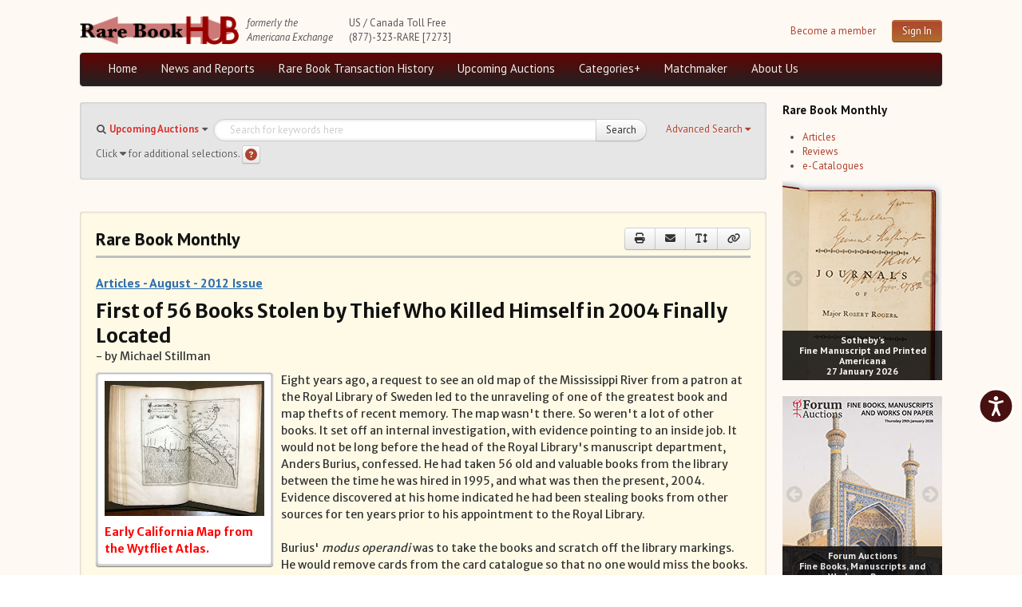

--- FILE ---
content_type: text/html; charset=utf-8
request_url: https://www.rarebookhub.com/articles/1324
body_size: 24567
content:
<!DOCTYPE html>
<html lang="es">

<head>
  <title>First of 56 Books Stolen by Thief Who Killed Himself in 2004 Finally Located</title>
  <meta name="description" content="Your source for everything about book collecting: rare &amp;amp; antiquarian books, book auctions, booksellers &amp;amp; collectors magazine, bibliography &amp;amp; more." />
  <meta name="keywords" content="americana exchanges, rare books, auctions" />
  <link rel="image_src" href="/images/logo.png" />
  <!--[if lt IE 9]><script src="http://html5shim.googlecode.com/svn/trunk/html5.js"></script><![endif]-->

  <link rel="stylesheet" href="/assets/fundamentals-df38192d62693777f962f58c4f83d23484b50d47cc99b0f3d083d7124bbff687.css" media="screen" />
  <link rel="stylesheet" href="/assets/application-03698316c0814778728777ec7c9b98de5d8855013931371b41c84a64b3a289e8.css" media="screen" />

  

  <meta property="og:title"       content="First of 56 Books Stolen by Thief Who Killed Himself in 2004 Finally Located"/>
  <meta property="og:description" content="Your source for everything about book collecting: rare &amp; antiquarian books, book auctions, booksellers &amp; collectors magazine, bibliography &amp; more."/>
  <meta property="og:image:url"   content="/images/logo.png"/>

  <meta name="viewport" content="width=device-width, initial-scale=1.0">
  <meta name="google-site-verification" content="3bW-Lc042Ee3knI6al15Kqu3H2zGY4oP30Aoqz-Nhu8" />
  <script src="https://unpkg.com/sweetalert/dist/sweetalert.min.js"></script>
  <meta name="csrf-param" content="authenticity_token" />
<meta name="csrf-token" content="3_wLRqvHvi2p_tWgOQ9jDmoQq04vK4LC67Yxi22sIjpO02XGrqyyIGm4huNdmatDU1l8Sln9Y8UCTV_SJbngfg" />

</head>
<!--[if lt IE 7 ]>
        <body class="articles-controller show-action ie6"><![endif]-->
        <!--[if gte IE 7 ]>
        <body class="articles-controller show-action ie"><![endif]-->
        <!--[if !IE]>-->
        <body class="articles-controller show-action">
        <!--<![endif]-->

<body>

<div class="background-ad-layout">

<div class="container-ad">
  <div class="header container-fluid">
      <div id="header" class="group">
    <div class="container-logo" style="display: flex;">
      <div class="ae-logo">
          <img src="/assets/logo-full-2500efcdebc791d55d104c54781be7a7387c819b8dd8d302c52939d8113b7f22.png" />
        <a href="#maincontent" class="skip-link" tabindex="1">Skip to main content</a>
      </div>
    
      <div class="formerly-info">
        <i>formerly the</i><br>
        <i>Americana Exchange</i>
      </div>
    </div>

    <div class="contact-info">
      US / Canada Toll Free<br>
      (877)-323-RARE [7273]
    </div>

        
        <div class="header-login">
          <div class="pull-right" style="display: flex; margin-left: 10px;">
            <div class="register-link">
              <a tabindex="2" href="/pages/become_member">Become a member</a>
            </div>
            <div class="pull-right">
              <a class="btn btn-primary pull-right" tabindex="2" href="/users/sign_in">Sign In</a>
            </div>
          </div>
        </div>

  </div>

  <div class="navbar navbar-inverse group menu-full">

    <div class="navbar-inner navbar-menu">
      <ul class="nav pull-left">
        <li><a tabindex="3" href="/">Home</a></li>

        <li class="dropdown">
          <a tabindex="3" id="news-and-reports-link" href="/articles">News and Reports</a>
            <ul class="dropdown-menu" id="news-and-reports-link-ul">
              <li><a tabindex="3" class="email-highlight-" href="/auction_updates/show_latest_auction_update">Weekly Auction Update</a></li><li><a tabindex="3" class="email-highlight-" href="/wednesday_auction_reports">Wednesday Auction Report</a></li><li><a tabindex="3" class="email-highlight-" href="/articles">Rare Book Monthly</a></li><li><a tabindex="3" class="email-highlight-" href="/reviews">Reviews</a></li><li><a tabindex="3" href="/catalogues/show_latest_catalogue">e-Catalogues <span style="color: blue; text-decoration: underline;">(10 New Offers)</span></a></li>
</ul>        </li>

          <li class="dropdown">
            <a tabindex="3" href="/pages/aed">Rare Book Transaction History</a>
            <ul class="dropdown-menu">
              <li><a tabindex="3" href="/book_sources">Source List</a></li>
</ul>          </li>

        <li class="dropdown">
          <a tabindex="3" href="/auctions">Upcoming Auctions</a>
          <ul class="dropdown-menu">
            <li><a tabindex="3" href="/auctions">Auction Home</a></li><li><a tabindex="3" href="/auctions/calendar">Auction Calendar</a></li><li><a tabindex="3" href="/auction_houses">Auction House List</a></li><li><a tabindex="3" href="/auction_updates">Recent Auction Update(s)</a></li><li><a tabindex="3" href="/auctions/archived_auctions">Recent Reported Auction Results</a></li><li><a tabindex="3" href="/auctions/trend_charts">Trends in Book Auction Prices</a></li><li><a tabindex="3" href="/auctions/chart_list">Charts and Analyses</a></li><li><a tabindex="3" href="/top500_auctions">Rare Book Top 500 Auctions</a></li>
</ul>        </li>

        <li><a tabindex="3" href="/?search_type=maps">Categories+</a></li>
        <li><a tabindex="3" href="/matchmakers">Matchmaker</a></li>

        <li><a tabindex="3" href="/pages/about_us">About Us</a></li>


      </div>
  </div>


  <div class="navbar navbar-inverse group menu-phone">
    <button class="btn-menu menu-phone-btn">Menu <i class="fas fa-bars"></i></button>
    
    <div id="menu-phone" class="">
      <div class="menu-inner-phone">
        <ul class="menu-list-phone">
          <li><a href="/">Home</a></li>

          <li class="">
            <a href="/articles">News and Reports</a>
              <ul class="">
                <li><a href="/auction_updates/show_latest_auction_update">Weekly Auction Update</a></li><li><a href="/articles/show_latest_article">Rare Book Monthly</a></li><li><a href="/reviews">Reviews</a></li><li><a href="/catalogues/show_latest_catalogue">e-Catalogues <span style="color: blue; text-decoration: underline;">(10 New Offers)</span></a></li>
</ul>          </li>

            <li class="">
              <a href="/pages/aed">Rare Book Transaction History</a>
              <ul class="">
                <li><a href="/book_sources">Source List</a></li>
</ul>            </li>

          <li class="">
            <a href="/auctions">Upcoming Auctions</a>
            <ul class="">
              <li><a href="/auctions">Auction Home</a></li><li><a href="/auctions/calendar">Auction Calendar</a></li><li><a href="/auction_houses">Auction House List</a></li><li><a href="/auction_updates">Recent Auction Update(s)</a></li><li><a href="/auctions/archived_auctions">Recent Reported Auction Results</a></li><li><a href="/auctions/trend_charts">Trends in Book Auction Prices</a></li><li><a href="/auctions/chart_list">Charts and Analyses</a></li><li><a href="/top500_auctions">Rare Book Top 500 Auctions</a></li>
</ul>          </li>

          <li><a href="/?search_type=maps">Categories+</a></li>
          <li><a href="/matchmakers">Matchmaker</a></li>

          <li><a href="/pages/about_us">About Us</a></li>


        </ul>

        <hr/>
        <button class="menu-phone-btn menu-phone-close-btn">Close <i class="fas fa-times"></i></button>
      </div>
    </div>
  </div>


  
  </div>
  

  <div class="group layout-content">

      <div class="main-block">
        <div class="container-fluid">
          <div class="row-fluid">
            <div class="span12">
  <div class="data-block nested">
    

<div class="search-form-group group collapsed">
  <form class="form-search" action="/search" accept-charset="UTF-8" method="get"><input name="utf8" type="hidden" value="&#x2713;" autocomplete="off" />
    <a href="javascript:void(0)" class="btn-adv-search" tabindex="5" role="button">
      <span class="btn-label" data-simple="Use Simple Search">Advanced Search</span>
      <span class="awe-caret-down"></span>
    </a>
    
<div class="search-fields simple-search group">

  <div class="search-type-select pull-left">
    <span class="awe-search"></span>
    <select name="search_type" id="search_type"><option value="ae">Rare Book Transaction History</option>
<option selected="selected" value="auctions">Upcoming Auctions</option>
<option value="auction_reports">Auction Reports</option>
<option value="maps">maps</option>
<option value="Music">Music</option>
<option value="Joel Munsell, Esteemed Albany Printer">Joel Munsell, Esteemed Albany Printer</option>
<option value="Manuscripts">Manuscripts</option>
<option value="Poetry">Poetry</option>
<option value="The Diaspora">The Diaspora</option>
<option value="Newspapers">Newspapers</option>
<option value="Southern Newspapers">Southern Newspapers</option>
<option value="Photography">Photography</option>
<option value="Art and Arts">Art and Arts</option>
<option value="Graphics and Illustrations">Graphics and Illustrations</option>
<option value="Science">Science</option>
<option value="Vermont and New Hampshire">Vermont and New Hampshire</option>
<option value="Incunabula and Older">Incunabula and Older</option></select>
  </div>

  <div class="basic-search-field input-block-append">
    <input type="text" name="q" class="search-query input-block-level" id="search-query" value="" placeholder="Search for keywords here" tabindex="4" />
    <input type="hidden" name="per_page" id="per_page" style="display: none;" autocomplete="off" />
    <input type="hidden" name="preset_type" id="preset_type" autocomplete="off" />
    <button class="btn btn-submit btn-simple-search" type="submit" id="search-button" tabindex="4">Search</button>
  </div>


  <span class="help-block">
      Click <i class="fas fa-caret-down" aria-label="caret" role="img"></i> for additional selections. <a class="btn btn-help btn-small" title="Search Help" data-toggle="tooltip" aria-label="Search help" style="padding: 3px; height: 15px;" href="#"><i class="fa fa-question-circle" style="font-size: 15px; color: #ae432e;" aria-label="Search help"></i></a>
  </span>

</div>


    <div class="search-fields advanced-search ae-fields animated">
  <hr/>
  <div class="watermark watermark-ae">Rare Book <br/> Transaction History</div>
  <div class="row-fluid">
    <div class="span6">
      <div class="control-group">
        <label class="control-label" for="field-author">Author</label>
        <div class="controls">
          <input type="text" value=""  id="field-author" name="author" class="input-block-level">
        </div>
      </div>

      <div class="control-group range-fields-group">
        <label class="control-label">Year Printed</label>
        <div class="controls">
          <input type="number" value="" id="field-from_year" name="from_year" class="input-block-level" aria-label="Year Printed From Year">
          <div class="range-field-cell">
            to
          </div>
          <input type="number" value="" id="field-to_year" name="to_year" class="input-block-level" aria-label="To Year">
        </div>
      </div>

      <div class="control-group">
        <label class="control-label" for="field-description">Description</label>
        <div class="controls">
          <input type="text" value="" id="field-description" name="description" class="input-block-level">
        </div>
      </div>

      <div class="control-group">
       <label class="control-label" for="field-printed_by">Printed By</label>
        <div class="controls">
           <input type="text" value="" id="field-printed_by" name="printed_by" class="input-block-level"">
        </div>
      </div>

      <div class="control-group">
        <label class="control-label" for="field-record_number">Record Number</label>
        <div class="controls">
           <input type="text" value="" id="field-record_number" name="record_number" class="input-block-level">
        </div>
      </div>

      <div class="control-group">
        <label class="control-label" for="bibliographical_type">Bibliographical Type</label>
        <div class="controls">
          <select name="bibliographical_type" id="bibliographical_type" class="input-block-level"><option value="" label=" "></option><option value="Bibliographical References">Bibliographical References</option>
<option value="Collector Catalogues">Collector Catalogues</option>
<option value="Dealer Catalogues">Dealer Catalogues</option>
<option value="Recent Auction Records">Recent Auction Records</option>
<option value="Historical Auction Records">Historical Auction Records</option></select>
        </div>
      </div>
    </div>

    <div class="span6">
      <div class="control-group">
       <label class="control-label" for="field-title">Title</label>
        <div class="controls">
          <input type="text" value="" id="field-title" name="title" class="input-block-level">
        </div>
      </div>

      <div class="control-group">
       <label class="control-label" for="field-place_printed">Place Printed</label>
        <div class="controls">
          <input type="text" value="" id="field-place_printed" name="place_printed" class="input-block-level">
        </div>
      </div>

      <div class="control-group range-fields-group">
       <label class="control-label">Price Range</label>
       <div class="controls">
        <input type="number" value="" id="field-min_price" name="min_price" class="input-block-level" aria-label="Price Range Min Price">
        <div class="range-field-cell">
          to
        </div>
        <input type="number" value="" id="field-max_price" name="max_price" class="input-block-level" aria-label="Max price">
      </div>
    </div>

      <div class="control-group">
       <label class="control-label" for="field-source_year">Source Year</label>
        <div class="controls">
          <input type="number" value="" id="field-source_year" name="source_year" class="input-block-level">
        </div>
      </div>

      <div class="control-group">
       <label class="control-label" for="field-provenance">Provenance</label>
        <div class="controls">
          <input type="text" value="" id="field-provenance" name="provenance" class="input-block-level">
        </div>
      </div>

      <div class="control-group">
        <label class="control-label pull-left" for="field-source">Source</label>

	<div class="controls">
          <input type="text" value="" id="field-source" name="source" class="input-block-level">
        </div>
      </div>
    </div>
  </div>

  <div class="form-actions">
    <div class="d-flex" style="justify-content: flex-end; align-items: center;">
      <div>
        <a href="javascript:void(0)" class="btn btn-link btn-adv-search" role="button">Use Simple Search</a>
      </div>
      <div style="margin-right: 5px;">
        <button class="btn btn-reset" type="reset">Reset</button>
      </div>
      <div>
      <button class="btn btn-primary" type="submit">Search</button>
      </div>
    </div>
  </div>

</div>


</form></div>


<script id="search-template" type="text/template">
  <div class="search-fields advanced-search auctions-fields animated">
  <hr/>
  <div class="watermark watermark-auctions">Upcoming Auctions</div>
  <div class="row-fluid">
    <div class="span6">
      <div class="control-group">
        <label class="control-label" for="field-author">Author</label>
        <div class="controls">
          <input type="text" value=""  id="field-author" name="author" class="input-block-level">
        </div>
      </div>

      <div class="control-group range-fields-group">
        <label class="control-label">Year Printed</label>
        <div class="controls">
          <input type="number" value="" id="field-from_year" name="from_year" class="input-block-level" aria-label="Year Printed From Year">
          <div class="range-field-cell">
            to
          </div>
          <input type="number" value="" id="field-to_year" name="to_year" class="input-block-level" aria-label="To Year">
        </div>
      </div>

      <div class="control-group">
        <label class="control-label" for="field-description">Description</label>
        <div class="controls">
          <input type="text" value="" id="field-description" name="description" class="input-block-level">
        </div>
      </div>


    </div>

    <div class="span6">
      <div class="control-group">
       <label class="control-label" for="field-title">Title</label>
        <div class="controls">
          <input type="text" value="" id="field-title" name="title" class="input-block-level">
        </div>
      </div>

      <div class="control-group">
       <label class="control-label" for="field-place_printed">Place Printed</label>
        <div class="controls">
          <input type="text" value="" id="field-place_printed" name="place_printed" class="input-block-level">
        </div>
      </div>

      <div class="control-group">
       <label class="control-label" for="field-printed_by">Printed By</label>
        <div class="controls">
           <input type="text" value="" id="field-printed_by" name="printed_by" class="input-block-level"">
        </div>
      </div>
    </div>
  </div>

  <div class="form-actions">
    <div class="d-flex" style="justify-content: flex-end; align-items: center;">
      <div>
        <a href="javascript:void(0)" class="btn btn-link btn-adv-search" role="button">Use Simple Search</a>
      </div>
      <div style="margin-right: 5px;">
        <button class="btn btn-reset" type="reset">Reset</button>
      </div>
      <div>
      <button class="btn btn-primary" type="submit">Search</button>
      </div>
    </div>
  </div>

</div>
  <div class="search-fields advanced-search books-fields animated">
  <span class="pull-right"><a href="http://www.biblio.com">Powered by Biblio</a></span>
  <hr/>
  <input type="hidden" name="stage" id="stage" value="1" autocomplete="off" />
  <input type="hidden" name="page" id="page" value="1" autocomplete="off" />

  <div class="row-fluid">
    <div class="span6">
      <div class="control-group">
        <label class="control-label" for="field-author">Author</label>
        <div class="controls">
          <input type="text" value="" id="field-author" name="author" class="input-block-level">
        </div>
      </div>

      <div class="control-group">
       <label class="control-label" for="field-title">Title</label>
        <div class="controls">
          <input type="text" value="" id="field-title" name="title" class="input-block-level">
        </div>
      </div>

      <div class="control-group">
        <label class="control-label" for="field-description">ISBN</label>
        <div class="controls">
          <input type="text" value="" id="field-description" name="isbn" class="input-block-level">
        </div>
      </div>


      <div class="control-group">
        <label class="control-label" for="field-description">Keywords</label>
        <div class="controls">
          <input type="text" value="" id="field-description" name="keyisbn" class="input-block-level">
        </div>
      </div>

      <div class="control-group">
       <label class="control-label" for="field-place_printed">Publisher</label>
        <div class="controls">
          <input type="text" value="" id="field-place_printed" name="publisher" class="input-block-level">
        </div>
      </div>

      <div class="control-group">
       <label class="control-label" for="field-place_printed">Illustrator</label>
        <div class="controls">
          <input type="text" value="" id="field-place_printed" name="illustrator" class="input-block-level">
        </div>
      </div>

      <div class="control-group range-fields-group">
        <label class="control-label" for="field-from_year">Publish date between</label>
        <div class="controls">
          <div class="range-field-cell">
            <input type="text" value="" id="field-from_year" name="mindate" class="input-block-level">
          </div>
          <div class="range-field-cell">
            AND
          </div>
          <div class="range-field-cell">
            <input type="text" value="" id="field-to_year" name="maxdate" class="input-block-level">
          </div>
        </div>
      </div>

      <div class="control-group range-fields-group">
        <label class="control-label" for="field-min_price">Price Between</label>
        <div class="controls">
          <div class="range-field-cell">
            <input type="text" value="" id="field-min_price" name="minprice" class="input-block-level">
          </div>
          <div class="range-field-cell">
            AND
          </div>
          <div class="range-field-cell">
            <input type="text" value="" id="field-max_price" name="max_price" class="input-block-level">
          </div>
        </div>
      </div>

      <div class="control-group">
        <label class="control-label">Shipping form</label>
        <div class="controls">
          <select name="country" id="country" class="input-block-level"><option value="">Any country</option>
<option value="1">United States</option>
<option value="2">United Kingdom</option>
<option value="5">Canada</option>
<option value="2,3,4,6,8,9,10,15,16,20,21,27,28,39,40,41,42,43,44,51,52,54,55,59,60,61,62,79,80,81,82,84,85,86,87,123,124,128,129,132,133">Europe</option>
<option value="7,36">Australia / New Zealand</option></select>
        </div>
      </div>
    </div>

    <div class="span6">
      <div class="control-group">
        <label class="control-label">Attributes</label>
        <div class="controls">
            <input type="checkbox" name="first" id="first" value="1" />
            <label for="first">First Edition</label>
        </div>

        <div class="controls">
            <input type="checkbox" name="signed" id="signed" value="1" />
            <label for="signed">Signed</label>
        </div>

        <div class="controls">
            <input type="checkbox" name="dj" id="dj" value="1" />
            <label for="dj">Dust Jacket</label>
        </div>

        <div class="controls">
            <input type="checkbox" name="photo" id="photo" value="1" />
            <label for="photo"> w/ Bookseller-supplied Photos</label>
        </div>

      </div>


      <div class="control-group">
       <label class="control-label" for="field-place_printed">Binding</label>
        <div class="controls">
          <select name="format" id="field-format" class="input-block-level">
            <option value="">Any</option>
<option value="hardcover">Hard Cover </option>
<option value="paperback">Paperback</option>
          </select>
        </div>
      </div>

      <div class="control-group">
        <label class="control-label">Condition</label>
        <div class="controls">
          <select name="cond" id="cond" class="input-block-level"><option value="">Any condition</option>
<option value="vgb">Very good or better</option>
<option value="fb">Fine or new</option>
<option value="nb">New</option></select>
        </div>
      </div>

      <div class="control-group">
        <label class="control-label">Listed within</label>
        <div class="controls">

          <div class="radio" for="days_back-0">
              <label><input type="radio" name="days_back" id="days_back-0" value="1"> Past day</label>
          </div>

          <div class="radio" for="days_back-0">
              <label><input type="radio" name="days_back" id="days_back-1" value="2"> Past two days</label>
          </div>

          <div class="radio" for="days_back-0">
              <label><input type="radio" name="days_back" id="days_back-2" value="7"> Past week</label>
          </div>

          <div class="radio" for="days_back-0">
              <label><input type="radio" name="days_back" id="days_back-3" value="30"> Past month</label>
          </div>

          <div class="radio" for="days_back-0">
              <label><input type="radio" name="days_back" id="days_back-4" value="" checked="checked"> All</label>
          </div>
          
        </div>
      </div>

      <div class="control-group">
        <label class="control-label">Sort by</label>
        <div class="controls">
          <select name="order" id="order" class="input-block-level"><option value="priceasc">Price (lowest first)</option>
<option value="pricedesc">Price (highest first)</option>
<option value="authorasc">Author (A-Z)</option>
<option value="authordesc">Author (Z-A)</option>
<option value="titleasc">Title (A-Z)</option>
<option value="titledesc">Title (Z-A)</option>
<option value="iddesc">Most recently added</option>
<option value="relevance">Relevance</option></select>
        </div>
      </div>

      <div class="control-group">
        <label class="control-label">Results per page</label>
        <div class="controls">
          <select name="pageper" id="pageper" class="input-block-level"><option value="20">20</option>
<option value="30">30</option>
<option value="50">50</option>
<option value="100">100</option>
<option value="200">200</option></select>
        </div>
      </div>

    </div>
  </div>

  <div class="form-actions">
    <a href="javascript:void(0)" class="btn btn-link btn-adv-search" role="button">Use Simple Search</a>
    <button class="btn btn-reset" type="reset">Reset</button>
    <button class="btn btn-primary" type="submit">Search</button>
  </div>

</div>

  <div class="search-fields advanced-search auction-reports-fields animated">
  <hr/>
  <div class="watermark watermark-auction-reports">Auction Reports</div>
  <div class="row-fluid">
    <div class="span6">
      <div class="control-group">
        <label class="control-label" for="field-sale_name">Sale Name</label>
        <div class="controls">
          <input type="text" value=""  id="field-sale_name" name="sale_name" class="input-block-level">
        </div>
      </div>

      <div class="control-group range-fields-group">
        <label class="control-label">Auction Date</label>
        <div class="controls">
          <div class="range-field-cell">
            <input type="text" value="" id="field-from_auction_date" name="from_auction_date" class="input-block-level light-placeholder" placeholder="ex. 2000-01-01" aria-label="Auction Date From Date">
          </div>
          <div class="range-field-cell">
            to
          </div>
          <div class="range-field-cell">
            <input type="text" value="" id="field-to_auction_date" name="to_auction_date" class="input-block-level light-placeholder" placeholder="ex. 2000-01-01" aria-label="To Date">
          </div>
        </div>
      </div>

      <div class="control-group range-fields-group">
        <label class="control-label">Total Sales</label>
        <div class="controls">
          <div class="range-field-cell">
            <input type="text" value="" id="field-from_total_sales" name="from_total_sales" class="input-block-level" aria-label="From Total Sales ">
          </div>
          <div class="range-field-cell">
            to
          </div>
          <div class="range-field-cell">
            <input type="text" value="" id="field-to_total_sales" name="to_total_sales" class="input-block-level" aria-label="To Total Sales">
          </div>
        </div>
      </div>

      <div class="control-group range-fields-group">
        <label class="control-label">Auction Year</label>
        <div class="controls">
          <div class="range-field-cell">
            <input type="text" value="" id="field-from_source_year" name="from_source_year" class="input-block-level" aria-label="Auction Year From Year">
          </div>
          <div class="range-field-cell">
            to
          </div>
          <div class="range-field-cell">
            <input type="text" value="" id="field-to_source_year" name="to_source_year" class="input-block-level" aria-label="To Year">
          </div>
        </div>
      </div>
    </div>

    <div class="span6">
      <div class="control-group">
       <label class="control-label" for="field-sale_number">Sale Number</label>
        <div class="controls">
          <input type="text" value="" id="field-sale_number" name="sale_number" class="input-block-level">
        </div>
      </div>

      <div class="control-group">
        <label class="control-label pull-left" for="field-currency">Currency</label>
	      <div class="controls">
          <input type="text" value="" id="field-currency" name="currency" class="input-block-level">
        </div>
      </div>

      <div class="control-group range-fields-group">
        <label class="control-label">Percentage of Lots Sold</label>
        <div class="controls">
          <div class="range-field-cell">
            <input type="text" value="" id="field-from_percentage_of_lots_sold" name="from_percentage_of_lots_sold" class="input-block-level" aria-label="From Percentage of Lots Sold">
          </div>
          <div class="range-field-cell">
            to
          </div>
          <div class="range-field-cell">
            <input type="text" value="" id="field-to_percentage_of_lots_sold" name="to_percentage_of_lots_sold" class="input-block-level" aria-label="To Percentage of Lots Sold">
          </div>
        </div>
      </div>

      <div class="control-group">
        <label class="control-label pull-left" for="field-source">Auction House</label>
	      <div class="controls">
          <input type="text" value="" id="field-source" name="source" class="input-block-level">
        </div>
      </div>
    </div>
  </div>

  <div class="form-actions">
    <a href="#" class="btn btn-link btn-adv-search" role="button">Use Simple Search</a>
    <button class="btn btn-reset" type="reset">Reset</button>
    <button class="btn btn-primary" type="submit">Search</button>
  </div>

</div>


  <div class="search-fields advanced-search category-search-fields animated">
  <hr/>
  <div id="watermark-maps" class="watermark watermark-maps">Maps</div>

  <div class="row-fluid">
    <div class="span6">
      <div class="control-group">
        <label class="control-label" for="field-author">Author</label>
        <div class="controls">
          <input type="text" value=""  id="field-author" name="author" class="input-block-level">
        </div>
      </div>

      <div class="control-group range-fields-group">
        <label class="control-label">Year Printed</label>
        <div class="controls">
          <input type="number" value="" id="field-from_year" name="from_year" class="input-block-level" aria-label="Year Printed From Year">
          <div class="range-field-cell">
            to
          </div>
          <input type="number" value="" id="field-to_year" name="to_year" class="input-block-level" aria-label="To Year">
        </div>
      </div>

      <div class="control-group">
        <label class="control-label" for="field-description">Description</label>
        <div class="controls">
          <input type="text" value="" id="field-description" name="description" class="input-block-level">
        </div>
      </div>

      <div class="control-group">
       <label class="control-label" for="field-printed_by">Printed By</label>
        <div class="controls">
           <input type="text" value="" id="field-printed_by" name="printed_by" class="input-block-level"">
        </div>
      </div>

      <div class="control-group">
        <label class="control-label" for="field-record_number">Record Number</label>
        <div class="controls">
           <input type="text" value="" id="field-record_number" name="record_number" class="input-block-level">
        </div>
      </div>

      <div class="control-group">
        <label class="control-label" for="bibliographical_type">Bibliographical Type</label>
        <div class="controls">
          <select name="bibliographical_type" id="bibliographical_type" class="input-block-level"><option value="" label=" "></option><option value="Bibliographical References">Bibliographical References</option>
<option value="Collector Catalogues">Collector Catalogues</option>
<option value="Dealer Catalogues">Dealer Catalogues</option>
<option value="Recent Auction Records">Recent Auction Records</option>
<option value="Historical Auction Records">Historical Auction Records</option></select>
        </div>
      </div>
    </div>

    <div class="span6">
      <div class="control-group">
       <label class="control-label" for="field-title">Title</label>
        <div class="controls">
          <input type="text" value="" id="field-title" name="title" class="input-block-level">
        </div>
      </div>

      <div class="control-group">
       <label class="control-label" for="field-place_printed">Place Printed</label>
        <div class="controls">
          <input type="text" value="" id="field-place_printed" name="place_printed" class="input-block-level">
        </div>
      </div>

      <div class="control-group range-fields-group">
       <label class="control-label">Price Range</label>
       <div class="controls">
        <input type="number" value="" id="field-min_price" name="min_price" class="input-block-level" aria-label="Price Range Min Price">
        <div class="range-field-cell">
          to
        </div>
        <input type="number" value="" id="field-max_price" name="max_price" class="input-block-level" aria-label="Max price">
      </div>
    </div>

      <div class="control-group">
       <label class="control-label" for="field-source_year">Source Year</label>
        <div class="controls">
          <input type="number" value="" id="field-source_year" name="source_year" class="input-block-level">
        </div>
      </div>

      <div class="control-group">
       <label class="control-label" for="field-provenance">Provenance</label>
        <div class="controls">
          <input type="text" value="" id="field-provenance" name="provenance" class="input-block-level">
        </div>
      </div>

      <div class="control-group">
        <label class="control-label pull-left" for="field-source">Source</label>

	      <div class="controls">
          <input type="text" value="" id="field-source" name="source" class="input-block-level">
        </div>
      </div>
    </div>
  </div>

  <div class="form-actions">
    <div class="d-flex" style="justify-content: flex-end; align-items: center;">
      <div>
        <a href="javascript:void(0)" class="btn btn-link btn-adv-search" role="button">Use Simple Search</a>
      </div>
      <div style="margin-right: 5px;">
        <button class="btn btn-reset" type="reset">Reset</button>
      </div>
      <div>
      <button class="btn btn-primary" type="submit">Search</button>
      </div>
    </div>
  </div>

</div>

</script>





  </div>

  <div class="group row-ads" id="maincontent">
    <!-- Use with rotate_ads/_adjustable_full_sidebar.html.erb  -->
  
  </div>


<div class="data-block nested ae-monthly-container">
  <div class="data-container">
    <header>
      <h2>Rare Book Monthly</h2>
      <div class="data-header-actions btn-group">
        <a class="btn btn-medium" target="_blank" title="Print" data-toggle="tooltip" href="/articles/1324/print?page_id=3186"><i class="fas fa-print"><span class="sr-read">print</span></i></a>
        <a class="btn btn-medium" title="Send Email to Friend" data-toggle="tooltip" data-remote="true" href="/articles/1324/edit_email"><i class="fas fa-envelope"><span class="sr-read">Send Email to Friend</span></i></a>
        <a class="btn btn-medium btn-adjust-font" title="Change Font Size" data-toggle="tooltip" href="#"><i class="fas fa-text-height"><span class="sr-read">Change Font Size</span></i></a>
        <a class="btn btn-medium btn-share-link" title="Share Link" data-url="https://www.rarebookhub.com/articles/1324" data-toggle="tooltip" href="#"><i class="fas fa-link"><span class="sr-read">Share Link</span></i></a>
      </div>
    </header>
    <div class="ae-monthly-block">
      <p class="ae-monthly-title">
        <a href="/articles/monthly/2012/8">Articles - August - 2012 Issue</a>
      </p>

      <div class="article-block group">
        <div class="article-header">
          <h1 class="article-title">First of 56 Books Stolen by Thief Who Killed Himself in 2004 Finally Located</h1>
          <p class="article-author">- by Michael  Stillman</p>
        </div>
        <div class="article-cover figure">
          <a class="cover-link" href="https://ae-files.s3.amazonaws.com/ArticleImages/WytCal.JPG"><img style="width: 200px;" alt="Early California Map from the Wytfliet Atlas." src="https://ae-files.s3.amazonaws.com/ArticleImages/WytCal.JPG" /></a>

          <p class="figcaption">Early California Map from the Wytfliet Atlas.</p>
        </div>
        <div class="article-content">
          <p style="margin-bottom: 0in; line-height: 150%;">Eight years ago, a request to see an old map of the Mississippi River from a patron at the Royal Library of Sweden led to the unraveling of one of the greatest book and map thefts of recent memory. The map wasn't there. So weren't a lot of other books. It set off an internal investigation, with evidence pointing to an inside job. It would not be long before the head of the Royal Library's manuscript department, Anders Burius, confessed. He had taken 56 old and valuable books from the library between the time he was hired in 1995, and what was then the present, 2004. Evidence discovered at his home indicated he had been stealing books from other sources for ten years prior to his appointment to the Royal Library.<br />
<br />
</p>
<p style="margin-bottom: 0in; line-height: 150%;"></p>
<p style="margin-bottom: 0in; line-height: 150%;">Burius' <em>modus</em><em> </em><em>operandi</em> was to take the books and scratch off the library markings. He would remove cards from the card catalogue so that no one would miss the books. He then took them to the auction house of Ketterer Kunst and its predecessor to be put up for sale. Fellow librarians were surprised by such things as Burius' expensive clothes on a library salary, but no one really knows how much money others have from legitimate sources, so no undue suspicions were aroused.<br />
<br />
</p>
<p style="margin-bottom: 0in; line-height: 150%;"></p>
<p style="margin-bottom: 0in; line-height: 150%;">Burius did not stick around long enough to face the music. On a temporary release from custody while awaiting a court hearing, Burius went to his apartment, slit his wrists, and severed a gas main. Eventually, a spark set off the escaping gas, resulting in a major explosion. The walls of his apartment were demolished, with debris scattered everywhere. Around a dozen people were injured, many more were forced from their homes. Burius died.<br />
<br />
</p>
<p style="margin-bottom: 0in; line-height: 150%;"></p>
<p style="margin-bottom: 0in; line-height: 150%;">That seemed to be the end of the story. The Swedish government issued a report about the case in 2008, and a documentary was broadcast over Swedish radio in 2009, but essentially, the case was forgotten. However, one element remained missing &ndash; the books. None of the 56 books stolen from the Royal Library were ever recovered. Why this fact seems to have been placed on the back-burner is unclear, since Burius had told officials where he had taken them, but perhaps everyone concluded it was too difficult to pursue them further. This part is hard to understand.<br />
<br />
</p>
<p style="margin-bottom: 0in; line-height: 150%;"></p>
<p style="margin-bottom: 0in; line-height: 150%;">Finally, last summer, a member of the library staff noticed a copy of the rare <em>Wytfliets</em><em> </em><em>Atlas,</em> one of the 56 stolen books, posted for sale at Arader Galleries in New York. The Swedish Library contacted the Arader Galleries with their suspicions. The Arader Galleries requested photographs of the Royal Library's copy, and after comparing them with the copy in their possession, realized what they had was the library's stolen copy. The firm's owner, Graham Arader, had purchased it at a Sotheby's auction on May 7, 2003, for $100,000.<br />
<br />
</p>
<p style="margin-bottom: 0in; line-height: 150%;"></p>
<p style="margin-bottom: 0in; line-height: 150%;">Mr. Arader was mystified as to why the Royal Library had not posted a list of missing items long ago. That is another aspect of this case that is hard to explain. Sometimes, libraries can be embarrassed by having their items stolen. It may make them look lax. Whatever the reason, Mr. Arader, who is noted in the field as a hawk about tracking down map thieves, was unaware that he had a stolen atlas in his possession. Indeed, for years he had openly advertised it on his website with no one notifying him that it might be a stolen copy until eight years later.<br />
<br />
</p>
<p style="margin-bottom: 0in; line-height: 150%;"></p>
<p style="margin-bottom: 0in; line-height: 150%;">Once ownership was established, the Arader Galleries quickly returned the book to Sotheby's. They held it, performing whatever due diligence was necessary, and presumably attempting to track down the book's history, returning the book to the Royal Library this June 27 past. Sotheby's reimbursed Mr. Arader his purchase price. It has not been released whether Sotheby's has been reimbursed its losses by anyone else in the chain of possession. Presumably, someone is out a substantial sum of money, as it is unlikely there is much if anything left of what Burius obtained. It should be noted that there are still 55 more such books out there, so there is still a substantial amount of losses to be realized if the Swedish library continues to locate more of its missing books. <br />
<br />
</p>
<p style="margin-bottom: 0in; line-height: 150%;"></p>
<p style="margin-bottom: 0in; line-height: 150%;">Map Librarian Greger Bergvall described the <em>Wytfliets</em><em> </em><em>Atlas</em> as the first atlas devoted exclusively to maps of North and South America, and the first to include a printed map of California. The atlas was published in 1597. National Librarian Gunilla Herdenberg added, &ldquo;We could not be more thrilled that this national treasure has finally been returned.&rdquo; The Royal Library, along with legal representatives it has hired, and government agencies on both sides of the Atlantic, plan to pursue the remaining 55 volumes aggressively now. A list of the missing books has been published and can be found at the following link: <a href="http://wytflietatlas.com/images/List%20of%20books%20stolen%20from%20the%20Royal%20library%20of%20Sweden%201995-2004.pdf" target="None">wytflietatlas.</a></p>
        </div>
      </div>

      
      <footer>
        <div class="new-comment">
          <form class="new_comment" id="new_comment" action="/articles/1324/comments" accept-charset="UTF-8" method="post"><input name="utf8" type="hidden" value="&#x2713;" autocomplete="off" /><input type="hidden" name="authenticity_token" value="y9kgiobNeE3VQhHjyl8ayFwfAzSaTUzPBpPYr1bZcGBa9k4Kg6Z0QBUEQqCuydKFZVbUMOybrcjvaLb2HsyyJA" autocomplete="off" />
  <textarea placeholder="Please sign in to leave your comment." class="input-xxlarge" required="required" rows="5" disabled="disabled" name="comment[TextData]" id="comment_TextData">
</textarea>
  <div class="form-actions">
    <a class="btn" href="/users/sign_in">Sign In</a>
  </div>
</form>
        </div>
        <hr>
        <div class="comment-block">
           	<div class="row-fluid comment">
 		<div class="span10">
      <div class="comment_time"><strong>Posted On: </strong>2012-08-02 00:00</div>
      <div class="comment_user_name"><strong>User Name: </strong>mottebooks</div>
 		  <div class="comment_content"><p>Let's hope the Library posts a list of the remaining 55 books soon, and distributes them to various auction houses. One would think that the ori</p></div>
 		</div>
 	</div>
  <hr>
 	<div class="row-fluid comment">
 		<div class="span10">
      <div class="comment_time"><strong>Posted On: </strong>2012-08-02 00:00</div>
      <div class="comment_user_name"><strong>User Name: </strong>mottebooks</div>
 		  <div class="comment_content"><p>Ah. I see they did make a list. That's a start.</p></div>
 		</div>
 	</div>
  <hr>

        </div>
      </footer>
    </div>
  </div>
</div>
</div>



          </div>
        </div>
      </div>

      <div class="ad-block">
        
  <h3> Rare Book Monthly </h3>
<ul>
  <li> <a href="/articles">Articles</a> </li>
  <li> <a href="/reviews">Reviews</a> </li>
  <li> <a href="/catalogues">e-Catalogues</a> </li>
</ul>

  
  <ul class="unstyled list-ads" data-pause-time="10">
    
      
          <li id="ad-19" class="ad-box" ad-order="17" >
    
    <div class="slider-wrapper">
      <div class="nivoSlider">
        
          

            
              <a class="ad-photo" target="_blank" data-trackable="17313" href="https://www.sothebys.com/en/buy/auction/2026/fine-manuscript-and-printed-americana?locale=en&lotFilter=AllLots&cmp=_b.mktg_pl.rhb_ct.lotlist_l.en_r.Global_ce.Traffic_dv.OBJ_c.EBKS_ft.sale_d.012726_n.N12016_s.VisionsOfAmerica2026_">
                <img title="&lt;b&gt;&lt;center&gt;Sotheby’s&lt;br&gt;Fine Manuscript and Printed Americana&lt;br&gt;27 January 2026&lt;/center&gt;&lt;/b&gt;" alt="&lt;b&gt;&lt;center&gt;Sotheby’s&lt;br&gt;Fine Manuscript and Printed Americana&lt;br&gt;27 January 2026&lt;/center&gt;&lt;/b&gt;" src="https://ae-files.s3.amazonaws.com/AdvertisementPhotos/3c65647d-0505-448b-aa3c-d32dce7b0994.png" />
              </a>
            

          
        
          

            
              <a class="ad-photo" target="_blank" data-trackable="17314" href="https://www.sothebys.com/en/buy/auction/2026/fine-manuscript-and-printed-americana/washington-george-an-extraordinary-pair-of-books?cmp=_b.mktg_pl.rhb_ct.lotlist_l.en_r.Global_ce.Traffic_dv.OBJ_c.EBKS_ft.sale_d.012726_n.N12016_s.VisionsOfAmerica2026_">
                <img title="&lt;b&gt;Sotheby’s, Jan. 27:&lt;/b&gt; An extraordinary pair of books from George Washington’s field library, marking the conjunction of Robert Rogers, George Washington, and Henry Knox. $1,200,000 to $1,800,000." alt="&lt;b&gt;Sotheby’s, Jan. 27:&lt;/b&gt; An extraordinary pair of books from George Washington’s field library, marking the conjunction of Robert Rogers, George Washington, and Henry Knox. $1,200,000 to $1,800,000." src="https://ae-files.s3.amazonaws.com/AdvertisementPhotos/1dfcc00d-ba4f-42db-b35d-d30fb3f9a11e.png" />
              </a>
            

          
        
          

            
              <a class="ad-photo" target="_blank" data-trackable="17315" href="https://www.sothebys.com/en/buy/auction/2026/fine-manuscript-and-printed-americana/washington-george-an-extraordinary-letter-marking?cmp=_b.mktg_pl.rhb_ct.lotlist_l.en_r.Global_ce.Traffic_dv.OBJ_c.EBKS_ft.sale_d.012726_n.N12016_s.VisionsOfAmerica2026_">
                <img title="&lt;b&gt;Sotheby’s, Jan. 27:&lt;/b&gt; An extraordinary letter marking the conjunction of George Washington, the Marquis de Lafayette, and Benjamin Franklin. $1,000,000 to $1,500,000." alt="&lt;b&gt;Sotheby’s, Jan. 27:&lt;/b&gt; An extraordinary letter marking the conjunction of George Washington, the Marquis de Lafayette, and Benjamin Franklin. $1,000,000 to $1,500,000." src="https://ae-files.s3.amazonaws.com/AdvertisementPhotos/b500b376-c31e-4a63-b7b0-1322f7823658.png" />
              </a>
            

          
        
          

            
              <a class="ad-photo" target="_blank" data-trackable="17316" href="https://www.sothebys.com/en/buy/auction/2026/fine-manuscript-and-printed-americana/virginia-house-of-delegates-the-genesis-of-the?cmp=_b.mktg_pl.rhb_ct.lotlist_l.en_r.Global_ce.Traffic_dv.OBJ_c.EBKS_ft.sale_d.012726_n.N12016_s.VisionsOfAmerica2026_">
                <img title="&lt;b&gt;Sotheby’s, Jan. 27:&lt;/b&gt; Virginia House of Delegates. The genesis of the Declaration of Independence and the Bill of Rights. $350,000 to $500,000." alt="&lt;b&gt;Sotheby’s, Jan. 27:&lt;/b&gt; Virginia House of Delegates. The genesis of the Declaration of Independence and the Bill of Rights. $350,000 to $500,000." src="https://ae-files.s3.amazonaws.com/AdvertisementPhotos/ed544646-f462-42a6-a7e1-c7997fefd111.png" />
              </a>
            

          
        
          

            
              <a class="ad-photo" target="_blank" data-trackable="17317" href="https://www.sothebys.com/en/buy/auction/2026/fine-manuscript-and-printed-americana?locale=en&lotFilter=AllLots&cmp=_b.mktg_pl.rhb_ct.lotlist_l.en_r.Global_ce.Traffic_dv.OBJ_c.EBKS_ft.sale_d.012726_n.N12016_s.VisionsOfAmerica2026_">
                <img title="&lt;b&gt;&lt;center&gt;Sotheby’s&lt;br&gt;Fine Manuscript and Printed Americana&lt;br&gt;27 January 2026&lt;/center&gt;&lt;/b&gt;" alt="&lt;b&gt;&lt;center&gt;Sotheby’s&lt;br&gt;Fine Manuscript and Printed Americana&lt;br&gt;27 January 2026&lt;/center&gt;&lt;/b&gt;" src="https://ae-files.s3.amazonaws.com/AdvertisementPhotos/b48a9f29-5fec-4811-a6c9-ce1ca13d2686.png" />
              </a>
            

          
        
          

            
              <a class="ad-photo" target="_blank" data-trackable="17318" href="https://www.sothebys.com/en/buy/auction/2026/fine-manuscript-and-printed-americana/gettysburg-genl-doubleday-has-taken-charge-of-the?cmp=_b.mktg_pl.rhb_ct.lotlist_l.en_r.Global_ce.Traffic_dv.OBJ_c.EBKS_ft.sale_d.012726_n.N12016_s.VisionsOfAmerica2026_">
                <img title="&lt;b&gt;Sotheby’s, Jan. 27:&lt;/b&gt; (Gettysburg). “Genl. Doubleday has taken charge of the battle”: Autograph witness to the first day of the Battle of Gettysburg, illustrated by fourteen maps and plans. $200,000 to $300,000." alt="&lt;b&gt;Sotheby’s, Jan. 27:&lt;/b&gt; (Gettysburg). “Genl. Doubleday has taken charge of the battle”: Autograph witness to the first day of the Battle of Gettysburg, illustrated by fourteen maps and plans. $200,000 to $300,000." src="https://ae-files.s3.amazonaws.com/AdvertisementPhotos/8fd30274-41c2-4855-9582-1c0c7be93f78.png" />
              </a>
            

          
        
          

            
              <a class="ad-photo" target="_blank" data-trackable="17319" href="https://www.sothebys.com/en/buy/auction/2026/fine-manuscript-and-printed-americana/lincoln-abraham-the-president-thanks-a-schoolboy?cmp=_b.mktg_pl.rhb_ct.lotlist_l.en_r.Global_ce.Traffic_dv.OBJ_c.EBKS_ft.sale_d.012726_n.N12016_s.VisionsOfAmerica2026_">
                <img title="&lt;b&gt;Sotheby’s, Jan. 27:&lt;/b&gt; President Lincoln thanks a schoolboy on behalf of &quot;all the children of the nation for his efforts to ensure &quot;that this war shall be successful, and the Union be maintained and perpetuated.&quot; $200,000 to $300,000." alt="&lt;b&gt;Sotheby’s, Jan. 27:&lt;/b&gt; President Lincoln thanks a schoolboy on behalf of &quot;all the children of the nation for his efforts to ensure &quot;that this war shall be successful, and the Union be maintained and perpetuated.&quot; $200,000 to $300,000." src="https://ae-files.s3.amazonaws.com/AdvertisementPhotos/d1b0d000-4fe8-4687-bd2b-f2af6b647723.png" />
              </a>
            

          
        
          

            
              <a class="ad-photo" target="_blank" data-trackable="17320" href="https://www.sothebys.com/en/buy/auction/2026/fine-manuscript-and-printed-americana/wwii-21st-army-group-an-important-and-extensive?cmp=_b.mktg_pl.rhb_ct.lotlist_l.en_r.Global_ce.Traffic_dv.OBJ_c.EBKS_ft.sale_d.012726_n.N12016_s.VisionsOfAmerica2026_">
                <img title="&lt;b&gt;Sotheby’s, Jan. 27:&lt;/b&gt; [World War II]. An archive of maps and files documenting the allied campaign in Europe, from the early stages of planning for D-Day and Operation Overlord, to Germany’s surrender. $200,000 to $300,000." alt="&lt;b&gt;Sotheby’s, Jan. 27:&lt;/b&gt; [World War II]. An archive of maps and files documenting the allied campaign in Europe, from the early stages of planning for D-Day and Operation Overlord, to Germany’s surrender. $200,000 to $300,000." src="https://ae-files.s3.amazonaws.com/AdvertisementPhotos/9d2762bc-9f26-47ef-96de-1c28070e19f6.png" />
              </a>
            

          
        
      </div>
    </div>
    <div class="ad-captions">
      
        
          <div id="caption-17313" class="nivo-html-caption">
            <b><center>Sotheby’s<br>Fine Manuscript and Printed Americana<br>27 January 2026</center></b>
          </div>
        
      
        
          <div id="caption-17314" class="nivo-html-caption">
            <b>Sotheby’s, Jan. 27:</b> An extraordinary pair of books from George Washington’s field library, marking the conjunction of Robert Rogers, George Washington, and Henry Knox. $1,200,000 to $1,800,000.
          </div>
        
      
        
          <div id="caption-17315" class="nivo-html-caption">
            <b>Sotheby’s, Jan. 27:</b> An extraordinary letter marking the conjunction of George Washington, the Marquis de Lafayette, and Benjamin Franklin. $1,000,000 to $1,500,000.
          </div>
        
      
        
          <div id="caption-17316" class="nivo-html-caption">
            <b>Sotheby’s, Jan. 27:</b> Virginia House of Delegates. The genesis of the Declaration of Independence and the Bill of Rights. $350,000 to $500,000.
          </div>
        
      
        
          <div id="caption-17317" class="nivo-html-caption">
            <b><center>Sotheby’s<br>Fine Manuscript and Printed Americana<br>27 January 2026</center></b>
          </div>
        
      
        
          <div id="caption-17318" class="nivo-html-caption">
            <b>Sotheby’s, Jan. 27:</b> (Gettysburg). “Genl. Doubleday has taken charge of the battle”: Autograph witness to the first day of the Battle of Gettysburg, illustrated by fourteen maps and plans. $200,000 to $300,000.
          </div>
        
      
        
          <div id="caption-17319" class="nivo-html-caption">
            <b>Sotheby’s, Jan. 27:</b> President Lincoln thanks a schoolboy on behalf of "all the children of the nation for his efforts to ensure "that this war shall be successful, and the Union be maintained and perpetuated." $200,000 to $300,000.
          </div>
        
      
        
          <div id="caption-17320" class="nivo-html-caption">
            <b>Sotheby’s, Jan. 27:</b> [World War II]. An archive of maps and files documenting the allied campaign in Europe, from the early stages of planning for D-Day and Operation Overlord, to Germany’s surrender. $200,000 to $300,000.
          </div>
        
      
    </div>
  </li>

      
          <li id="ad-33" class="ad-box" ad-order="2" >
    
    <div class="slider-wrapper">
      <div class="nivoSlider">
        
          

            
              <a class="ad-photo" target="_blank" data-trackable="17321" href="https://www.forumauctions.co.uk/index.php?option=com_auction&auction_no=1193&gridtype=gridview">
                <img title="&lt;center&gt;&lt;b&gt;Forum Auctions&lt;br&gt;Fine Books, Manuscripts and Works on Paper&lt;br&gt;29th January 2026&lt;/b&gt;&lt;/center&gt;" alt="&lt;center&gt;&lt;b&gt;Forum Auctions&lt;br&gt;Fine Books, Manuscripts and Works on Paper&lt;br&gt;29th January 2026&lt;/b&gt;&lt;/center&gt;" src="https://ae-files.s3.amazonaws.com/AdvertisementPhotos/d5fc3572-921d-4bc8-a8b8-0ebd0464dcac.png" />
              </a>
            

          
        
          

            
              <a class="ad-photo" target="_blank" data-trackable="17322" href="https://tinyurl.com/47e7b5bt">
                <img title="&lt;b&gt;Forum, Jan. 29:&lt;/b&gt; Plato. [&lt;i&gt;Apanta ta tou Platonos. Omnia Platonis opera&lt;/i&gt;], 2 parts in 2 vol., editio princeps of Plato&#39;s works in the original Greek, Venice, House of Aldus, 1513. £8,000-12,000" alt="&lt;b&gt;Forum, Jan. 29:&lt;/b&gt; Plato. [&lt;i&gt;Apanta ta tou Platonos. Omnia Platonis opera&lt;/i&gt;], 2 parts in 2 vol., editio princeps of Plato&#39;s works in the original Greek, Venice, House of Aldus, 1513. £8,000-12,000" src="https://ae-files.s3.amazonaws.com/AdvertisementPhotos/df7dd9ac-f0d0-4cb3-a44d-2731758530e4.png" />
              </a>
            

          
        
          

            
              <a class="ad-photo" target="_blank" data-trackable="17323" href="https://tinyurl.com/3bckcb67">
                <img title="&lt;b&gt;Forum, Jan. 29:&lt;/b&gt; Book of Hours, Use of Rome, In Latin, illuminated manuscript on vellum, [Southern Netherlands (probably Bruges), c.1460]. £6,000-8,000" alt="&lt;b&gt;Forum, Jan. 29:&lt;/b&gt; Book of Hours, Use of Rome, In Latin, illuminated manuscript on vellum, [Southern Netherlands (probably Bruges), c.1460]. £6,000-8,000" src="https://ae-files.s3.amazonaws.com/AdvertisementPhotos/c40bad29-8cb5-4347-a0fd-5361d39e84a5.png" />
              </a>
            

          
        
          

            
              <a class="ad-photo" target="_blank" data-trackable="17324" href="https://tinyurl.com/yf95t7xt">
                <img title="&lt;b&gt;Forum, Jan. 29:&lt;/b&gt; Correspondence and documents by or addressed to the first four Viscounts Molesworth and members of their families, letters and manuscripts, 1690-1783. £10,000-15,000" alt="&lt;b&gt;Forum, Jan. 29:&lt;/b&gt; Correspondence and documents by or addressed to the first four Viscounts Molesworth and members of their families, letters and manuscripts, 1690-1783. £10,000-15,000" src="https://ae-files.s3.amazonaws.com/AdvertisementPhotos/91b68f19-f90d-45d7-8178-860e1ec2ed82.png" />
              </a>
            

          
        
          

            
              <a class="ad-photo" target="_blank" data-trackable="17325" href="https://www.forumauctions.co.uk/index.php?option=com_auction&auction_no=1193&gridtype=gridview">
                <img title="&lt;center&gt;&lt;b&gt;Forum Auctions&lt;br&gt;Fine Books, Manuscripts and Works on Paper&lt;br&gt;29th January 2026&lt;/b&gt;&lt;/center&gt;" alt="&lt;center&gt;&lt;b&gt;Forum Auctions&lt;br&gt;Fine Books, Manuscripts and Works on Paper&lt;br&gt;29th January 2026&lt;/b&gt;&lt;/center&gt;" src="https://ae-files.s3.amazonaws.com/AdvertisementPhotos/ccf5bc9d-63c4-4626-a72a-12c04f5a23b9.png" />
              </a>
            

          
        
          

            
              <a class="ad-photo" target="_blank" data-trackable="17326" href="https://tinyurl.com/3jxkjnpc">
                <img title="&lt;b&gt;Forum, Jan. 29:&lt;/b&gt; Shakespeare (William). &lt;i&gt;The Dramatic Works,&lt;/i&gt; 9 vol., John and Josiah Boydell, 1802. £5,000-7,000" alt="&lt;b&gt;Forum, Jan. 29:&lt;/b&gt; Shakespeare (William). &lt;i&gt;The Dramatic Works,&lt;/i&gt; 9 vol., John and Josiah Boydell, 1802. £5,000-7,000" src="https://ae-files.s3.amazonaws.com/AdvertisementPhotos/12716a97-b16f-4895-aa31-f58f61154647.png" />
              </a>
            

          
        
          

            
              <a class="ad-photo" target="_blank" data-trackable="17327" href="https://tinyurl.com/59wnhaed">
                <img title="&lt;b&gt;Forum, Jan. 29:&lt;/b&gt; Joyce (James). &lt;i&gt;Ulysses,&lt;/i&gt; first edition, one of 750 copies on handmade paper, Paris, Shakespeare and Company, 1922 £8,000-12,000" alt="&lt;b&gt;Forum, Jan. 29:&lt;/b&gt; Joyce (James). &lt;i&gt;Ulysses,&lt;/i&gt; first edition, one of 750 copies on handmade paper, Paris, Shakespeare and Company, 1922 £8,000-12,000" src="https://ae-files.s3.amazonaws.com/AdvertisementPhotos/36781622-f521-45e3-81fc-53006221beda.png" />
              </a>
            

          
        
          

            
              <a class="ad-photo" target="_blank" data-trackable="17328" href="https://tinyurl.com/45yc4ydc">
                <img title="&lt;b&gt;Forum, Jan. 29:&lt;/b&gt; Powell (Anthony). [&lt;i&gt;A Dance to the Music of Time&lt;/i&gt;], 12 vol., first editions, each with a signed presentation inscription from the author to Osbert Lancaster, 1951-75. £6,000-8,000" alt="&lt;b&gt;Forum, Jan. 29:&lt;/b&gt; Powell (Anthony). [&lt;i&gt;A Dance to the Music of Time&lt;/i&gt;], 12 vol., first editions, each with a signed presentation inscription from the author to Osbert Lancaster, 1951-75. £6,000-8,000" src="https://ae-files.s3.amazonaws.com/AdvertisementPhotos/b7fdee12-4803-4d32-9330-a5729091cb92.png" />
              </a>
            

          
        
          

            
              <a class="ad-photo" target="_blank" data-trackable="17329" href="https://www.forumauctions.co.uk/index.php?option=com_auction&auction_no=1193&gridtype=gridview">
                <img title="&lt;center&gt;&lt;b&gt;Forum Auctions&lt;br&gt;Fine Books, Manuscripts and Works on Paper&lt;br&gt;29th January 2026&lt;/b&gt;&lt;/center&gt;" alt="&lt;center&gt;&lt;b&gt;Forum Auctions&lt;br&gt;Fine Books, Manuscripts and Works on Paper&lt;br&gt;29th January 2026&lt;/b&gt;&lt;/center&gt;" src="https://ae-files.s3.amazonaws.com/AdvertisementPhotos/02cc6291-709b-49ef-8467-edaaeb2c215e.png" />
              </a>
            

          
        
          

            
              <a class="ad-photo" target="_blank" data-trackable="17330" href="https://tinyurl.com/44b3xrwd">
                <img title="&lt;b&gt;Forum, Jan. 29:&lt;/b&gt; Chaucer (Geoffrey). &lt;i&gt;Troilus and Criseyde,&lt;/i&gt; one of 225 copies on handmade paper, wood-engravings by Eric Gill, Waltham St.Lawrence, 1927. £3,000-4,000" alt="&lt;b&gt;Forum, Jan. 29:&lt;/b&gt; Chaucer (Geoffrey). &lt;i&gt;Troilus and Criseyde,&lt;/i&gt; one of 225 copies on handmade paper, wood-engravings by Eric Gill, Waltham St.Lawrence, 1927. £3,000-4,000" src="https://ae-files.s3.amazonaws.com/AdvertisementPhotos/e58e6ffc-53e8-41b7-a1fa-5c394e508bf9.png" />
              </a>
            

          
        
          

            
              <a class="ad-photo" target="_blank" data-trackable="17331" href="https://tinyurl.com/y8c5rrpm">
                <img title="&lt;b&gt;Forum, Jan. 29:&lt;/b&gt; Borges (Jorge Luis). &lt;i&gt;Luna de Enfrente,&lt;/i&gt; first edition, one of 300 copies, presentation copy signed by the author to Leopoldo Marechal, Buenos Aires, Editorial Proa, 1925. £3,000-4,000" alt="&lt;b&gt;Forum, Jan. 29:&lt;/b&gt; Borges (Jorge Luis). &lt;i&gt;Luna de Enfrente,&lt;/i&gt; first edition, one of 300 copies, presentation copy signed by the author to Leopoldo Marechal, Buenos Aires, Editorial Proa, 1925. £3,000-4,000" src="https://ae-files.s3.amazonaws.com/AdvertisementPhotos/d1d47585-f536-4a3a-8675-33c50ed76aa4.png" />
              </a>
            

          
        
          

            
              <a class="ad-photo" target="_blank" data-trackable="17332" href="https://tinyurl.com/5etrp444">
                <img title="&lt;b&gt;Forum, Jan. 29:&lt;/b&gt; Nolli (Giovanni Battista). &lt;i&gt;Nuova Pianta di Roma,&lt;/i&gt; Rome, 1748. £6,000-8,000" alt="&lt;b&gt;Forum, Jan. 29:&lt;/b&gt; Nolli (Giovanni Battista). &lt;i&gt;Nuova Pianta di Roma,&lt;/i&gt; Rome, 1748. £6,000-8,000" src="https://ae-files.s3.amazonaws.com/AdvertisementPhotos/a22f5de4-1e70-4745-968e-550b13c79701.png" />
              </a>
            

          
        
          

            
              <a class="ad-photo" target="_blank" data-trackable="17333" href="https://www.forumauctions.co.uk/index.php?option=com_auction&auction_no=1193&gridtype=gridview">
                <img title="&lt;center&gt;&lt;b&gt;Forum Auctions&lt;br&gt;Fine Books, Manuscripts and Works on Paper&lt;br&gt;29th January 2026&lt;/b&gt;&lt;/center&gt;" alt="&lt;center&gt;&lt;b&gt;Forum Auctions&lt;br&gt;Fine Books, Manuscripts and Works on Paper&lt;br&gt;29th January 2026&lt;/b&gt;&lt;/center&gt;" src="https://ae-files.s3.amazonaws.com/AdvertisementPhotos/f9b25db0-c024-4979-ae0d-a25bb93c0965.png" />
              </a>
            

          
        
          

            
              <a class="ad-photo" target="_blank" data-trackable="17334" href="https://tinyurl.com/vwtycsm3">
                <img title="&lt;b&gt;Forum, Jan. 29:&lt;/b&gt; Roberts (David). &lt;i&gt;The Holy Land, Syria, Idumea, Arabia, Egypt, &amp; Nubia,&lt;/i&gt; 3 vol., first edition, 1842-49. £15,000-20,000" alt="&lt;b&gt;Forum, Jan. 29:&lt;/b&gt; Roberts (David). &lt;i&gt;The Holy Land, Syria, Idumea, Arabia, Egypt, &amp; Nubia,&lt;/i&gt; 3 vol., first edition, 1842-49. £15,000-20,000" src="https://ae-files.s3.amazonaws.com/AdvertisementPhotos/6386e66f-6312-4f20-a057-7bdd11c11bf9.png" />
              </a>
            

          
        
          

            
              <a class="ad-photo" target="_blank" data-trackable="17335" href="https://tinyurl.com/294xzepb">
                <img title="&lt;b&gt;Forum, Jan. 29:&lt;/b&gt; Blacker (William). &lt;i&gt;Catechism of Fly Making, Angling and Dyeing,&lt;/i&gt; Published by the author, 1843. £3,000-4,000" alt="&lt;b&gt;Forum, Jan. 29:&lt;/b&gt; Blacker (William). &lt;i&gt;Catechism of Fly Making, Angling and Dyeing,&lt;/i&gt; Published by the author, 1843. £3,000-4,000" src="https://ae-files.s3.amazonaws.com/AdvertisementPhotos/483b3486-b71f-4819-b323-1945ab80585d.png" />
              </a>
            

          
        
          

            
              <a class="ad-photo" target="_blank" data-trackable="17336" href="https://tinyurl.com/4ed5r3x3">
                <img title="&lt;b&gt;Forum, Jan. 29:&lt;/b&gt; Herschel (Sir John F. W.) Collection of 69 offprints, extracts and separate publications by Herschel, bound for his son, William James Herschel, 3 vol., [1813-50]. £15,000-20,000" alt="&lt;b&gt;Forum, Jan. 29:&lt;/b&gt; Herschel (Sir John F. W.) Collection of 69 offprints, extracts and separate publications by Herschel, bound for his son, William James Herschel, 3 vol., [1813-50]. £15,000-20,000" src="https://ae-files.s3.amazonaws.com/AdvertisementPhotos/a06cc0dd-7619-45e9-b155-5ad75ed7b2e5.png" />
              </a>
            

          
        
      </div>
    </div>
    <div class="ad-captions">
      
        
          <div id="caption-17321" class="nivo-html-caption">
            <center><b>Forum Auctions<br>Fine Books, Manuscripts and Works on Paper<br>29th January 2026</b></center>
          </div>
        
      
        
          <div id="caption-17322" class="nivo-html-caption">
            <b>Forum, Jan. 29:</b> Plato. [<i>Apanta ta tou Platonos. Omnia Platonis opera</i>], 2 parts in 2 vol., editio princeps of Plato's works in the original Greek, Venice, House of Aldus, 1513. £8,000-12,000
          </div>
        
      
        
          <div id="caption-17323" class="nivo-html-caption">
            <b>Forum, Jan. 29:</b> Book of Hours, Use of Rome, In Latin, illuminated manuscript on vellum, [Southern Netherlands (probably Bruges), c.1460]. £6,000-8,000
          </div>
        
      
        
          <div id="caption-17324" class="nivo-html-caption">
            <b>Forum, Jan. 29:</b> Correspondence and documents by or addressed to the first four Viscounts Molesworth and members of their families, letters and manuscripts, 1690-1783. £10,000-15,000
          </div>
        
      
        
          <div id="caption-17325" class="nivo-html-caption">
            <center><b>Forum Auctions<br>Fine Books, Manuscripts and Works on Paper<br>29th January 2026</b></center>
          </div>
        
      
        
          <div id="caption-17326" class="nivo-html-caption">
            <b>Forum, Jan. 29:</b> Shakespeare (William). <i>The Dramatic Works,</i> 9 vol., John and Josiah Boydell, 1802. £5,000-7,000
          </div>
        
      
        
          <div id="caption-17327" class="nivo-html-caption">
            <b>Forum, Jan. 29:</b> Joyce (James). <i>Ulysses,</i> first edition, one of 750 copies on handmade paper, Paris, Shakespeare and Company, 1922 £8,000-12,000
          </div>
        
      
        
          <div id="caption-17328" class="nivo-html-caption">
            <b>Forum, Jan. 29:</b> Powell (Anthony). [<i>A Dance to the Music of Time</i>], 12 vol., first editions, each with a signed presentation inscription from the author to Osbert Lancaster, 1951-75. £6,000-8,000
          </div>
        
      
        
          <div id="caption-17329" class="nivo-html-caption">
            <center><b>Forum Auctions<br>Fine Books, Manuscripts and Works on Paper<br>29th January 2026</b></center>
          </div>
        
      
        
          <div id="caption-17330" class="nivo-html-caption">
            <b>Forum, Jan. 29:</b> Chaucer (Geoffrey). <i>Troilus and Criseyde,</i> one of 225 copies on handmade paper, wood-engravings by Eric Gill, Waltham St.Lawrence, 1927. £3,000-4,000
          </div>
        
      
        
          <div id="caption-17331" class="nivo-html-caption">
            <b>Forum, Jan. 29:</b> Borges (Jorge Luis). <i>Luna de Enfrente,</i> first edition, one of 300 copies, presentation copy signed by the author to Leopoldo Marechal, Buenos Aires, Editorial Proa, 1925. £3,000-4,000
          </div>
        
      
        
          <div id="caption-17332" class="nivo-html-caption">
            <b>Forum, Jan. 29:</b> Nolli (Giovanni Battista). <i>Nuova Pianta di Roma,</i> Rome, 1748. £6,000-8,000
          </div>
        
      
        
          <div id="caption-17333" class="nivo-html-caption">
            <center><b>Forum Auctions<br>Fine Books, Manuscripts and Works on Paper<br>29th January 2026</b></center>
          </div>
        
      
        
          <div id="caption-17334" class="nivo-html-caption">
            <b>Forum, Jan. 29:</b> Roberts (David). <i>The Holy Land, Syria, Idumea, Arabia, Egypt, & Nubia,</i> 3 vol., first edition, 1842-49. £15,000-20,000
          </div>
        
      
        
          <div id="caption-17335" class="nivo-html-caption">
            <b>Forum, Jan. 29:</b> Blacker (William). <i>Catechism of Fly Making, Angling and Dyeing,</i> Published by the author, 1843. £3,000-4,000
          </div>
        
      
        
          <div id="caption-17336" class="nivo-html-caption">
            <b>Forum, Jan. 29:</b> Herschel (Sir John F. W.) Collection of 69 offprints, extracts and separate publications by Herschel, bound for his son, William James Herschel, 3 vol., [1813-50]. £15,000-20,000
          </div>
        
      
    </div>
  </li>

      
          <li id="ad-21" class="ad-box" ad-order="3" >
    
    <div class="slider-wrapper">
      <div class="nivoSlider">
        
          

            
              <a class="ad-photo" target="_blank" data-trackable="17337" href="https://www.dominicwinter.co.uk/Auction/Details/jan26-printed-books-maps--documents-ornithology-music-manuscripts-british--european-bookplates?au=885">
                <img title="&lt;b&gt;&lt;center&gt;Dominic Winter&lt;br&gt;Books, Maps, Documents &amp; Autographs&lt;br&gt;Ornithology, Music, Bookplates&lt;br&gt;28th January 2026&lt;/center&gt;&lt;/b&gt;" alt="&lt;b&gt;&lt;center&gt;Dominic Winter&lt;br&gt;Books, Maps, Documents &amp; Autographs&lt;br&gt;Ornithology, Music, Bookplates&lt;br&gt;28th January 2026&lt;/center&gt;&lt;/b&gt;" src="https://ae-files.s3.amazonaws.com/AdvertisementPhotos/6026311d-ac93-4652-bbe4-c4d4eb870a2e.jpg" />
              </a>
            

          
        
          

            
              <a class="ad-photo" target="_blank" data-trackable="17338" href="https://www.dominicwinter.co.uk/Auction/Lot/lot-26---mica-paintings-an-album-containing-85-paintings-circa-1850/?lot=425338&so=0&st=mica&sto=0&au=885&ef=&et=&ic=False&sd=0&pp=48&pn=1&g=1">
                <img title="&lt;b&gt;Dominic Winter, Jan. 28:&lt;/b&gt; Lot 26. Company School. An album of 85 Indian mica paintings, Madras, c. 1852. £700-1,000" alt="&lt;b&gt;Dominic Winter, Jan. 28:&lt;/b&gt; Lot 26. Company School. An album of 85 Indian mica paintings, Madras, c. 1852. £700-1,000" src="https://ae-files.s3.amazonaws.com/AdvertisementPhotos/a3af6968-73df-45bc-a0fc-ddf538db3666.jpg" />
              </a>
            

          
        
          

            
              <a class="ad-photo" target="_blank" data-trackable="17339" href="https://www.dominicwinter.co.uk/Auction/Lot/lot-28---ross-james-clark--william-jackson-hooker-notes-on-the-botany-of-the-antarctic-voyage-1843/?lot=424878&so=0&st=ross&sto=0&au=885&ef=&et=&ic=False&sd=0&pp=48&pn=1&g=1">
                <img title="&lt;b&gt;Dominic Winter, Jan. 28:&lt;/b&gt; Lot 28. Ross &amp; Hooker. &lt;i&gt;Notes on the Botany of the Antarctic Voyage,&lt;/i&gt; 1st edition, 1843. £4,000-6,000" alt="&lt;b&gt;Dominic Winter, Jan. 28:&lt;/b&gt; Lot 28. Ross &amp; Hooker. &lt;i&gt;Notes on the Botany of the Antarctic Voyage,&lt;/i&gt; 1st edition, 1843. £4,000-6,000" src="https://ae-files.s3.amazonaws.com/AdvertisementPhotos/1ed0be3b-ebdd-4f08-8879-bd8ff4fe7766.jpg" />
              </a>
            

          
        
          

            
              <a class="ad-photo" target="_blank" data-trackable="17340" href="https://www.dominicwinter.co.uk/Auction/Lot/lot-44---gould-john-the-birds-of-great-britain-5-volumes-1st-edition-1862-73/?lot=424987&so=0&st=gould&sto=0&au=885&ef=&et=&ic=False&sd=0&pp=48&pn=1&g=1">
                <img title="&lt;b&gt;Dominic Winter, Jan. 28:&lt;/b&gt; Lot 44. Gould (John). &lt;i&gt;The Birds of Great Britain,&lt;/i&gt; 5 volumes, 1st edition, 1862-73. £30,000-40,000" alt="&lt;b&gt;Dominic Winter, Jan. 28:&lt;/b&gt; Lot 44. Gould (John). &lt;i&gt;The Birds of Great Britain,&lt;/i&gt; 5 volumes, 1st edition, 1862-73. £30,000-40,000" src="https://ae-files.s3.amazonaws.com/AdvertisementPhotos/f36633f1-0ebb-4485-8224-9ddf1bba14d0.jpg" />
              </a>
            

          
        
          

            
              <a class="ad-photo" target="_blank" data-trackable="17341" href="https://www.dominicwinter.co.uk/Auction/Details/jan26-printed-books-maps--documents-ornithology-music-manuscripts-british--european-bookplates?au=885">
                <img title="&lt;b&gt;&lt;center&gt;Dominic Winter&lt;br&gt;Books, Maps, Documents &amp; Autographs&lt;br&gt;Ornithology, Music, Bookplates&lt;br&gt;28th January 2026&lt;/center&gt;&lt;/b&gt;" alt="&lt;b&gt;&lt;center&gt;Dominic Winter&lt;br&gt;Books, Maps, Documents &amp; Autographs&lt;br&gt;Ornithology, Music, Bookplates&lt;br&gt;28th January 2026&lt;/center&gt;&lt;/b&gt;" src="https://ae-files.s3.amazonaws.com/AdvertisementPhotos/ab94e7ce-1a88-4bd2-9c90-47af7e2e6bd2.jpg" />
              </a>
            

          
        
          

            
              <a class="ad-photo" target="_blank" data-trackable="17342" href="https://www.dominicwinter.co.uk/Auction/Lot/lot-72---edwards-george-a-natural-history-of-uncommon-birdsgleanings-of-natural-history-7-vols-1743-64/?lot=425359&so=0&st=edwards&sto=0&au=885&ef=&et=&ic=False&sd=0&pp=48&pn=1&g=1">
                <img title="&lt;b&gt;Dominic Winter, Jan. 28:&lt;/b&gt; Lot 72. Edwards (George). &lt;i&gt;A Natural History of Uncommon Birds…&lt;/i&gt; [and] &lt;i&gt;Gleanings of Natural History,&lt;/i&gt; 7 volumes, 1st edition, 1743-64. £7,000-10,000" alt="&lt;b&gt;Dominic Winter, Jan. 28:&lt;/b&gt; Lot 72. Edwards (George). &lt;i&gt;A Natural History of Uncommon Birds…&lt;/i&gt; [and] &lt;i&gt;Gleanings of Natural History,&lt;/i&gt; 7 volumes, 1st edition, 1743-64. £7,000-10,000" src="https://ae-files.s3.amazonaws.com/AdvertisementPhotos/7f9e9df2-b83a-40aa-a1b7-a535a02705d5.jpg" />
              </a>
            

          
        
          

            
              <a class="ad-photo" target="_blank" data-trackable="17343" href="https://www.dominicwinter.co.uk/Auction/Lot/lot-87---walcott-geologic-atlas-of-the-united-states-227-volumes-washington-us-geological-survey-1894/?lot=425308&so=0&st=geological&sto=0&au=885&ef=&et=&ic=False&sd=0&pp=48&pn=1&g=1">
                <img title="&lt;b&gt;Dominic Winter, Jan. 28:&lt;/b&gt; Lot 87.  Walcott (Charles D. et al.). &lt;i&gt;Geologic Atlas of the United States,&lt;/i&gt; 227-volume set, U.S. Geological Survey, 1894-1945. £500-800" alt="&lt;b&gt;Dominic Winter, Jan. 28:&lt;/b&gt; Lot 87.  Walcott (Charles D. et al.). &lt;i&gt;Geologic Atlas of the United States,&lt;/i&gt; 227-volume set, U.S. Geological Survey, 1894-1945. £500-800" src="https://ae-files.s3.amazonaws.com/AdvertisementPhotos/1ad97fbb-2b34-42d0-88bc-a99135519299.jpg" />
              </a>
            

          
        
          

            
              <a class="ad-photo" target="_blank" data-trackable="17344" href="https://www.dominicwinter.co.uk/Auction/Lot/lot-236---english-slang-new-dictionary-of-the-terms-ancient-and-modern-of-the-canting-crew-1699/?lot=424925&so=0&st=slang&sto=0&au=885&ef=&et=&ic=False&sd=0&pp=48&pn=1&g=1">
                <img title="&lt;b&gt;Dominic Winter, Jan. 28:&lt;/b&gt; Lot 236. &lt;i&gt;A New Dictionary of the Terms Ancient and Modern of the Canting Crew…,&lt;/i&gt; By B. E. Gent., 1st edition, [1699]. £3,000-4,000" alt="&lt;b&gt;Dominic Winter, Jan. 28:&lt;/b&gt; Lot 236. &lt;i&gt;A New Dictionary of the Terms Ancient and Modern of the Canting Crew…,&lt;/i&gt; By B. E. Gent., 1st edition, [1699]. £3,000-4,000" src="https://ae-files.s3.amazonaws.com/AdvertisementPhotos/1832c377-f148-4e66-ba22-33bef01d81a7.jpg" />
              </a>
            

          
        
          

            
              <a class="ad-photo" target="_blank" data-trackable="17345" href="https://www.dominicwinter.co.uk/Auction/Details/jan26-printed-books-maps--documents-ornithology-music-manuscripts-british--european-bookplates?au=885">
                <img title="&lt;b&gt;&lt;center&gt;Dominic Winter&lt;br&gt;Books, Maps, Documents &amp; Autographs&lt;br&gt;Ornithology, Music, Bookplates&lt;br&gt;28th January 2026&lt;/center&gt;&lt;/b&gt;" alt="&lt;b&gt;&lt;center&gt;Dominic Winter&lt;br&gt;Books, Maps, Documents &amp; Autographs&lt;br&gt;Ornithology, Music, Bookplates&lt;br&gt;28th January 2026&lt;/center&gt;&lt;/b&gt;" src="https://ae-files.s3.amazonaws.com/AdvertisementPhotos/38633eb8-103f-4b33-b824-c277762a8b4c.jpg" />
              </a>
            

          
        
          

            
              <a class="ad-photo" target="_blank" data-trackable="17346" href="https://www.dominicwinter.co.uk/Auction/Lot/lot-245---frost-fair-broadside-upon-the-frost-in-the-year-1739-40/?lot=424684&so=0&st=frost&sto=0&au=885&ef=&et=&ic=False&sd=0&pp=48&pn=1&g=1">
                <img title="&lt;b&gt;Dominic Winter, Jan. 28:&lt;/b&gt; Lot 245. Frost Fair Broadside. Upon the Frost in the Year 1739-40, Printed on the Ice upon the Thames at Queen-Hithe, 1739/40. £1,500-2,000" alt="&lt;b&gt;Dominic Winter, Jan. 28:&lt;/b&gt; Lot 245. Frost Fair Broadside. Upon the Frost in the Year 1739-40, Printed on the Ice upon the Thames at Queen-Hithe, 1739/40. £1,500-2,000" src="https://ae-files.s3.amazonaws.com/AdvertisementPhotos/f9393dcc-f31c-4e6f-88f2-23208931b889.jpg" />
              </a>
            

          
        
          

            
              <a class="ad-photo" target="_blank" data-trackable="17347" href="https://www.dominicwinter.co.uk/Auction/Lot/lot-270---micheli-antonino-di-1615-1680-la-nuova-chitarra-di-regole-1st-edition-palermo-1680/?lot=424350&so=0&st=micheli&sto=0&au=885&ef=&et=&ic=False&sd=0&pp=48&pn=1&g=1">
                <img title="&lt;b&gt;Dominic Winter, Jan. 28:&lt;/b&gt; Lot 270. Micheli (Antonino di). &lt;i&gt;La Nuova Chitarra di Regole…,&lt;/i&gt; 1st edition, Palermo, 1680. £10,000-15,000" alt="&lt;b&gt;Dominic Winter, Jan. 28:&lt;/b&gt; Lot 270. Micheli (Antonino di). &lt;i&gt;La Nuova Chitarra di Regole…,&lt;/i&gt; 1st edition, Palermo, 1680. £10,000-15,000" src="https://ae-files.s3.amazonaws.com/AdvertisementPhotos/9c560f46-574f-45f7-904d-0ab8cffcbbe6.jpg" />
              </a>
            

          
        
          

            
              <a class="ad-photo" target="_blank" data-trackable="17348" href="https://www.dominicwinter.co.uk/Auction/Lot/lot-280---elgar-edward-1857-1934-concerto-for-violin-and-orchestra-1910-signed-presentation-copy/?lot=425258&so=0&st=elgar&sto=0&au=885&ef=&et=&ic=False&sd=0&pp=48&pn=1&g=1">
                <img title="&lt;b&gt;Dominic Winter, Jan. 28:&lt;/b&gt; Lot 280. Elgar (Edward). &lt;i&gt;Concerto for Violin and Orchestra,&lt;/i&gt; [1910], signed presentation copy. £500-800" alt="&lt;b&gt;Dominic Winter, Jan. 28:&lt;/b&gt; Lot 280. Elgar (Edward). &lt;i&gt;Concerto for Violin and Orchestra,&lt;/i&gt; [1910], signed presentation copy. £500-800" src="https://ae-files.s3.amazonaws.com/AdvertisementPhotos/df958814-0689-4876-8b73-cfe5c0c6ad24.jpg" />
              </a>
            

          
        
          

            
              <a class="ad-photo" target="_blank" data-trackable="17349" href="https://www.dominicwinter.co.uk/Auction/Details/jan26-printed-books-maps--documents-ornithology-music-manuscripts-british--european-bookplates?au=885">
                <img title="&lt;b&gt;&lt;center&gt;Dominic Winter&lt;br&gt;Books, Maps, Documents &amp; Autographs&lt;br&gt;Ornithology, Music, Bookplates&lt;br&gt;28th January 2026&lt;/center&gt;&lt;/b&gt;" alt="&lt;b&gt;&lt;center&gt;Dominic Winter&lt;br&gt;Books, Maps, Documents &amp; Autographs&lt;br&gt;Ornithology, Music, Bookplates&lt;br&gt;28th January 2026&lt;/center&gt;&lt;/b&gt;" src="https://ae-files.s3.amazonaws.com/AdvertisementPhotos/61d2e372-8948-4090-86f2-1937b8dfa391.jpg" />
              </a>
            

          
        
          

            
              <a class="ad-photo" target="_blank" data-trackable="17350" href="https://www.dominicwinter.co.uk/Auction/Lot/lot-282---griffes-charles-autograph-manuscript-score-for-overture-to-hnsel-und-gretel-c-1910/?lot=424857&so=0&st=griffes&sto=0&au=885&ef=&et=&ic=False&sd=0&pp=48&pn=1&g=1">
                <img title="&lt;b&gt;Dominic Winter, Jan. 28:&lt;/b&gt; Lot 282 - Griffes (Charles). Autograph Manuscript Score for Overture to &lt;i&gt;Hänsel und Gretel,&lt;/i&gt; c. 1910. £2,000-3,000" alt="&lt;b&gt;Dominic Winter, Jan. 28:&lt;/b&gt; Lot 282 - Griffes (Charles). Autograph Manuscript Score for Overture to &lt;i&gt;Hänsel und Gretel,&lt;/i&gt; c. 1910. £2,000-3,000" src="https://ae-files.s3.amazonaws.com/AdvertisementPhotos/f35842c7-264a-4bdf-859c-2b0db8aff1f4.jpg" />
              </a>
            

          
        
          

            
              <a class="ad-photo" target="_blank" data-trackable="17351" href="https://www.dominicwinter.co.uk/Auction/Lot/lot-304---churchill-winston-leonard-spencer-a-terracotta-maquette-of-churchill-by-oscar-nemon-c-1955/?lot=425294&so=0&st=maquette&sto=0&au=885&ef=&et=&ic=False&sd=0&pp=48&pn=1&g=1">
                <img title="&lt;b&gt;Dominic Winter, Jan. 28:&lt;/b&gt; Lot 304. Churchill (Winston). A terracotta maquette of Churchill by Oscar Nemon, c. 1955. £1,500-2,000" alt="&lt;b&gt;Dominic Winter, Jan. 28:&lt;/b&gt; Lot 304. Churchill (Winston). A terracotta maquette of Churchill by Oscar Nemon, c. 1955. £1,500-2,000" src="https://ae-files.s3.amazonaws.com/AdvertisementPhotos/21b71b24-7143-4e15-a565-87e6a308bd99.jpg" />
              </a>
            

          
        
          

            
              <a class="ad-photo" target="_blank" data-trackable="17352" href="https://tinyurl.com/23fmjmjm">
                <img title="&lt;b&gt;Dominic Winter, Jan. 28:&lt;/b&gt; Lot 364 - Russian Imperial Archaeological Commission. Mecheti Samarkanda..., Fascicule I Gour-Emir, St. Petersburg, 1905. £2,000-3,000" alt="&lt;b&gt;Dominic Winter, Jan. 28:&lt;/b&gt; Lot 364 - Russian Imperial Archaeological Commission. Mecheti Samarkanda..., Fascicule I Gour-Emir, St. Petersburg, 1905. £2,000-3,000" src="https://ae-files.s3.amazonaws.com/AdvertisementPhotos/131d980a-4ac4-4682-a26a-f38517187d45.jpg" />
              </a>
            

          
        
      </div>
    </div>
    <div class="ad-captions">
      
        
          <div id="caption-17337" class="nivo-html-caption">
            <b><center>Dominic Winter<br>Books, Maps, Documents & Autographs<br>Ornithology, Music, Bookplates<br>28th January 2026</center></b>
          </div>
        
      
        
          <div id="caption-17338" class="nivo-html-caption">
            <b>Dominic Winter, Jan. 28:</b> Lot 26. Company School. An album of 85 Indian mica paintings, Madras, c. 1852. £700-1,000
          </div>
        
      
        
          <div id="caption-17339" class="nivo-html-caption">
            <b>Dominic Winter, Jan. 28:</b> Lot 28. Ross & Hooker. <i>Notes on the Botany of the Antarctic Voyage,</i> 1st edition, 1843. £4,000-6,000
          </div>
        
      
        
          <div id="caption-17340" class="nivo-html-caption">
            <b>Dominic Winter, Jan. 28:</b> Lot 44. Gould (John). <i>The Birds of Great Britain,</i> 5 volumes, 1st edition, 1862-73. £30,000-40,000
          </div>
        
      
        
          <div id="caption-17341" class="nivo-html-caption">
            <b><center>Dominic Winter<br>Books, Maps, Documents & Autographs<br>Ornithology, Music, Bookplates<br>28th January 2026</center></b>
          </div>
        
      
        
          <div id="caption-17342" class="nivo-html-caption">
            <b>Dominic Winter, Jan. 28:</b> Lot 72. Edwards (George). <i>A Natural History of Uncommon Birds…</i> [and] <i>Gleanings of Natural History,</i> 7 volumes, 1st edition, 1743-64. £7,000-10,000
          </div>
        
      
        
          <div id="caption-17343" class="nivo-html-caption">
            <b>Dominic Winter, Jan. 28:</b> Lot 87.  Walcott (Charles D. et al.). <i>Geologic Atlas of the United States,</i> 227-volume set, U.S. Geological Survey, 1894-1945. £500-800
          </div>
        
      
        
          <div id="caption-17344" class="nivo-html-caption">
            <b>Dominic Winter, Jan. 28:</b> Lot 236. <i>A New Dictionary of the Terms Ancient and Modern of the Canting Crew…,</i> By B. E. Gent., 1st edition, [1699]. £3,000-4,000
          </div>
        
      
        
          <div id="caption-17345" class="nivo-html-caption">
            <b><center>Dominic Winter<br>Books, Maps, Documents & Autographs<br>Ornithology, Music, Bookplates<br>28th January 2026</center></b>
          </div>
        
      
        
          <div id="caption-17346" class="nivo-html-caption">
            <b>Dominic Winter, Jan. 28:</b> Lot 245. Frost Fair Broadside. Upon the Frost in the Year 1739-40, Printed on the Ice upon the Thames at Queen-Hithe, 1739/40. £1,500-2,000
          </div>
        
      
        
          <div id="caption-17347" class="nivo-html-caption">
            <b>Dominic Winter, Jan. 28:</b> Lot 270. Micheli (Antonino di). <i>La Nuova Chitarra di Regole…,</i> 1st edition, Palermo, 1680. £10,000-15,000
          </div>
        
      
        
          <div id="caption-17348" class="nivo-html-caption">
            <b>Dominic Winter, Jan. 28:</b> Lot 280. Elgar (Edward). <i>Concerto for Violin and Orchestra,</i> [1910], signed presentation copy. £500-800
          </div>
        
      
        
          <div id="caption-17349" class="nivo-html-caption">
            <b><center>Dominic Winter<br>Books, Maps, Documents & Autographs<br>Ornithology, Music, Bookplates<br>28th January 2026</center></b>
          </div>
        
      
        
          <div id="caption-17350" class="nivo-html-caption">
            <b>Dominic Winter, Jan. 28:</b> Lot 282 - Griffes (Charles). Autograph Manuscript Score for Overture to <i>Hänsel und Gretel,</i> c. 1910. £2,000-3,000
          </div>
        
      
        
          <div id="caption-17351" class="nivo-html-caption">
            <b>Dominic Winter, Jan. 28:</b> Lot 304. Churchill (Winston). A terracotta maquette of Churchill by Oscar Nemon, c. 1955. £1,500-2,000
          </div>
        
      
        
          <div id="caption-17352" class="nivo-html-caption">
            <b>Dominic Winter, Jan. 28:</b> Lot 364 - Russian Imperial Archaeological Commission. Mecheti Samarkanda..., Fascicule I Gour-Emir, St. Petersburg, 1905. £2,000-3,000
          </div>
        
      
    </div>
  </li>

      
    
  </ul>

<hr/>


<div class="article-search-form data-block nested">
  <h3 class="hide">
    Article Search
  </h3>

  <div class="btn-group">
    <button class="btn btn-aqua dropdown-toggle" type="button" data-toggle="dropdown">
      <label class="search-target" for="article-review-search">
        Article
      </label>
      Search
      <span class="caret"></span>
    </button>
    <ul class="dropdown-menu">
      <li><a href="#" class="select-target" data-url="/article_search">Articles</a></li>
      <li><a href="#" class="select-target" data-url="/review_search">Reviews</a></li>
    </ul>
  </div>

  <form action="/article_search" accept-charset="UTF-8" method="get"><input name="utf8" type="hidden" value="&#x2713;" autocomplete="off" />
    <div class="input-block-append">
      <input type="text" name="q" class="search-query input-block-level" id="article-review-search" value="" placeholder="Keyword(s)" />
      <button class="btn btn-submit" type="submit">Search</button>
    </div>
</form></div>



  <h3 id="archiveLabel"> Archived Articles </h3>
<ul>
  
    
    <li> <a href="/articles/monthly/2026/1">January, 2026</a> </li>
    
  
    
    <li> <a href="/articles/monthly/2025/12">December, 2025</a> </li>
    
  
    
    <li> <a href="/articles/monthly/2025/11">November, 2025</a> </li>
    
  
    
    <li> <a href="/articles/monthly/2025/10">October, 2025</a> </li>
    
  
    
    <li> <a href="/articles/monthly/2025/9">September, 2025</a> </li>
    
  
    
    <li> <a href="/articles/monthly/2025/8">August, 2025</a> </li>
    
  
    
  
    
  
    
  
    
  
    
  
    
  
    
  
    
  
    
  
    
  
    
  
    
  
    
  
    
  
    
  
    
  
    
  
    
  
    
  
    
  
    
  
    
  
    
  
    
  
    
  
    
  
    
  
    
  
    
  
    
  
    
  
    
  
    
  
    
  
    
  
    
  
    
  
    
  
    
  
    
  
    
  
    
  
    
  
    
  
    
  
    
  
    
  
    
  
    
  
    
  
    
  
    
  
    
  
    
  
    
  
    
  
    
  
    
  
    
  
    
  
    
  
    
  
    
  
    
  
    
  
    
  
    
  
    
  
    
  
    
  
    
  
    
  
    
  
    
  
    
  
    
  
    
  
    
  
    
  
    
  
    
  
    
  
    
  
    
  
    
  
    
  
    
  
    
  
    
  
    
  
    
  
    
  
    
  
    
  
    
  
    
  
    
  
    
  
    
  
    
  
    
  
    
  
    
  
    
  
    
  
    
  
    
  
    
  
    
  
    
  
    
  
    
  
    
  
    
  
    
  
    
  
    
  
    
  
    
  
    
  
    
  
    
  
    
  
    
  
    
  
    
  
    
  
    
  
    
  
    
  
    
  
    
  
    
  
    
  
    
  
    
  
    
  
    
  
    
  
    
  
    
  
    
  
    
  
    
  
    
  
    
  
    
  
    
  
    
  
    
  
    
  
    
  
    
  
    
  
    
  
    
  
    
  
    
  
    
  
    
  
    
  
    
  
    
  
    
  
    
  
    
  
    
  
    
  
    
  
    
  
    
  
    
  
    
  
    
  
    
  
    
  
    
  
    
  
    
  
    
  
    
  
    
  
    
  
    
  
    
  
    
  
    
  
    
  
    
  
    
  
    
  
    
  
    
  
    
  
    
  
    
  
    
  
    
  
    
  
    
  
    
  
    
  
    
  
    
  
    
  
    
  
    
  
    
  
    
  
    
  
    
  
    
  
    
  
    
  
    
  
    
  
    
  
    
  
    
  
    
  
    
  
    
  
    
  
    
  
    
  
    
  
    
  
    
  
    
  
    
  
    
  
    
  
    
  
    
  
    
  
    
  
    
  
    
  
    
  
    
  
    
  
    
  
    
  
    
  
    
  
    
  
    
  
    
  
    
  
    
  
    
  
    
  
    
  
    
  
    
  
    
  
    
  
    
  
    
  
    
  
    
  
    
  
    
  
    
  
    
  
    
  
    
  
    
  
    
  
    
  
    
  
    
  
    
  
    
  
</ul>
<div class="archive-select">
  <select id="archiveSelect" class="input-block-level" style="" aria-labelledby="archiveLabel">
      <option value="">More Archives</option>

      
        
      
        
      
        
      
        
      
        
      
        
      
        
        <option value='/articles/monthly/2025/7'>
            July, 2025
          </option>
        
      
        
        <option value='/articles/monthly/2025/6'>
            June, 2025
          </option>
        
      
        
        <option value='/articles/monthly/2025/5'>
            May, 2025
          </option>
        
      
        
        <option value='/articles/monthly/2025/4'>
            April, 2025
          </option>
        
      
        
        <option value='/articles/monthly/2025/3'>
            March, 2025
          </option>
        
      
        
        <option value='/articles/monthly/2025/2'>
            February, 2025
          </option>
        
      
        
        <option value='/articles/monthly/2025/1'>
            January, 2025
          </option>
        
      
        
        <option value='/articles/monthly/2024/12'>
            December, 2024
          </option>
        
      
        
        <option value='/articles/monthly/2024/11'>
            November, 2024
          </option>
        
      
        
        <option value='/articles/monthly/2024/10'>
            October, 2024
          </option>
        
      
        
        <option value='/articles/monthly/2024/9'>
            September, 2024
          </option>
        
      
        
        <option value='/articles/monthly/2024/8'>
            August, 2024
          </option>
        
      
        
        <option value='/articles/monthly/2024/7'>
            July, 2024
          </option>
        
      
        
        <option value='/articles/monthly/2024/6'>
            June, 2024
          </option>
        
      
        
        <option value='/articles/monthly/2024/5'>
            May, 2024
          </option>
        
      
        
        <option value='/articles/monthly/2024/4'>
            April, 2024
          </option>
        
      
        
        <option value='/articles/monthly/2024/3'>
            March, 2024
          </option>
        
      
        
        <option value='/articles/monthly/2024/2'>
            February, 2024
          </option>
        
      
        
        <option value='/articles/monthly/2024/1'>
            January, 2024
          </option>
        
      
        
        <option value='/articles/monthly/2023/12'>
            December, 2023
          </option>
        
      
        
        <option value='/articles/monthly/2023/11'>
            November, 2023
          </option>
        
      
        
        <option value='/articles/monthly/2023/10'>
            October, 2023
          </option>
        
      
        
        <option value='/articles/monthly/2023/9'>
            September, 2023
          </option>
        
      
        
        <option value='/articles/monthly/2023/8'>
            August, 2023
          </option>
        
      
        
        <option value='/articles/monthly/2023/7'>
            July, 2023
          </option>
        
      
        
        <option value='/articles/monthly/2023/6'>
            June, 2023
          </option>
        
      
        
        <option value='/articles/monthly/2023/5'>
            May, 2023
          </option>
        
      
        
        <option value='/articles/monthly/2023/4'>
            April, 2023
          </option>
        
      
        
        <option value='/articles/monthly/2023/3'>
            March, 2023
          </option>
        
      
        
        <option value='/articles/monthly/2023/2'>
            February, 2023
          </option>
        
      
        
        <option value='/articles/monthly/2023/1'>
            January, 2023
          </option>
        
      
        
        <option value='/articles/monthly/2022/12'>
            December, 2022
          </option>
        
      
        
        <option value='/articles/monthly/2022/11'>
            November, 2022
          </option>
        
      
        
        <option value='/articles/monthly/2022/10'>
            October, 2022
          </option>
        
      
        
        <option value='/articles/monthly/2022/9'>
            September, 2022
          </option>
        
      
        
        <option value='/articles/monthly/2022/8'>
            August, 2022
          </option>
        
      
        
        <option value='/articles/monthly/2022/7'>
            July, 2022
          </option>
        
      
        
        <option value='/articles/monthly/2022/6'>
            June, 2022
          </option>
        
      
        
        <option value='/articles/monthly/2022/5'>
            May, 2022
          </option>
        
      
        
        <option value='/articles/monthly/2022/4'>
            April, 2022
          </option>
        
      
        
        <option value='/articles/monthly/2022/3'>
            March, 2022
          </option>
        
      
        
        <option value='/articles/monthly/2022/2'>
            February, 2022
          </option>
        
      
        
        <option value='/articles/monthly/2022/1'>
            January, 2022
          </option>
        
      
        
        <option value='/articles/monthly/2021/12'>
            December, 2021
          </option>
        
      
        
        <option value='/articles/monthly/2021/11'>
            November, 2021
          </option>
        
      
        
        <option value='/articles/monthly/2021/10'>
            October, 2021
          </option>
        
      
        
        <option value='/articles/monthly/2021/9'>
            September, 2021
          </option>
        
      
        
        <option value='/articles/monthly/2021/8'>
            August, 2021
          </option>
        
      
        
        <option value='/articles/monthly/2021/7'>
            July, 2021
          </option>
        
      
        
        <option value='/articles/monthly/2021/6'>
            June, 2021
          </option>
        
      
        
        <option value='/articles/monthly/2021/5'>
            May, 2021
          </option>
        
      
        
        <option value='/articles/monthly/2021/4'>
            April, 2021
          </option>
        
      
        
        <option value='/articles/monthly/2021/3'>
            March, 2021
          </option>
        
      
        
        <option value='/articles/monthly/2021/2'>
            February, 2021
          </option>
        
      
        
        <option value='/articles/monthly/2021/1'>
            January, 2021
          </option>
        
      
        
        <option value='/articles/monthly/2020/12'>
            December, 2020
          </option>
        
      
        
        <option value='/articles/monthly/2020/11'>
            November, 2020
          </option>
        
      
        
        <option value='/articles/monthly/2020/10'>
            October, 2020
          </option>
        
      
        
        <option value='/articles/monthly/2020/9'>
            September, 2020
          </option>
        
      
        
        <option value='/articles/monthly/2020/8'>
            August, 2020
          </option>
        
      
        
        <option value='/articles/monthly/2020/7'>
            July, 2020
          </option>
        
      
        
        <option value='/articles/monthly/2020/6'>
            June, 2020
          </option>
        
      
        
        <option value='/articles/monthly/2020/5'>
            May, 2020
          </option>
        
      
        
        <option value='/articles/monthly/2020/4'>
            April, 2020
          </option>
        
      
        
        <option value='/articles/monthly/2020/3'>
            March, 2020
          </option>
        
      
        
        <option value='/articles/monthly/2020/2'>
            February, 2020
          </option>
        
      
        
        <option value='/articles/monthly/2020/1'>
            January, 2020
          </option>
        
      
        
        <option value='/articles/monthly/2019/12'>
            December, 2019
          </option>
        
      
        
        <option value='/articles/monthly/2019/11'>
            November, 2019
          </option>
        
      
        
        <option value='/articles/monthly/2019/10'>
            October, 2019
          </option>
        
      
        
        <option value='/articles/monthly/2019/9'>
            September, 2019
          </option>
        
      
        
        <option value='/articles/monthly/2019/8'>
            August, 2019
          </option>
        
      
        
        <option value='/articles/monthly/2019/7'>
            July, 2019
          </option>
        
      
        
        <option value='/articles/monthly/2019/6'>
            June, 2019
          </option>
        
      
        
        <option value='/articles/monthly/2019/5'>
            May, 2019
          </option>
        
      
        
        <option value='/articles/monthly/2019/4'>
            April, 2019
          </option>
        
      
        
        <option value='/articles/monthly/2019/3'>
            March, 2019
          </option>
        
      
        
        <option value='/articles/monthly/2019/2'>
            February, 2019
          </option>
        
      
        
        <option value='/articles/monthly/2019/1'>
            January, 2019
          </option>
        
      
        
        <option value='/articles/monthly/2018/12'>
            December, 2018
          </option>
        
      
        
        <option value='/articles/monthly/2018/11'>
            November, 2018
          </option>
        
      
        
        <option value='/articles/monthly/2018/10'>
            October, 2018
          </option>
        
      
        
        <option value='/articles/monthly/2018/9'>
            September, 2018
          </option>
        
      
        
        <option value='/articles/monthly/2018/8'>
            August, 2018
          </option>
        
      
        
        <option value='/articles/monthly/2018/7'>
            July, 2018
          </option>
        
      
        
        <option value='/articles/monthly/2018/6'>
            June, 2018
          </option>
        
      
        
        <option value='/articles/monthly/2018/5'>
            May, 2018
          </option>
        
      
        
        <option value='/articles/monthly/2018/4'>
            April, 2018
          </option>
        
      
        
        <option value='/articles/monthly/2018/3'>
            March, 2018
          </option>
        
      
        
        <option value='/articles/monthly/2018/2'>
            February, 2018
          </option>
        
      
        
        <option value='/articles/monthly/2018/1'>
            January, 2018
          </option>
        
      
        
        <option value='/articles/monthly/2017/12'>
            December, 2017
          </option>
        
      
        
        <option value='/articles/monthly/2017/11'>
            November, 2017
          </option>
        
      
        
        <option value='/articles/monthly/2017/10'>
            October, 2017
          </option>
        
      
        
        <option value='/articles/monthly/2017/9'>
            September, 2017
          </option>
        
      
        
        <option value='/articles/monthly/2017/8'>
            August, 2017
          </option>
        
      
        
        <option value='/articles/monthly/2017/7'>
            July, 2017
          </option>
        
      
        
        <option value='/articles/monthly/2017/6'>
            June, 2017
          </option>
        
      
        
        <option value='/articles/monthly/2017/5'>
            May, 2017
          </option>
        
      
        
        <option value='/articles/monthly/2017/4'>
            April, 2017
          </option>
        
      
        
        <option value='/articles/monthly/2017/3'>
            March, 2017
          </option>
        
      
        
        <option value='/articles/monthly/2017/2'>
            February, 2017
          </option>
        
      
        
        <option value='/articles/monthly/2017/1'>
            January, 2017
          </option>
        
      
        
        <option value='/articles/monthly/2016/12'>
            December, 2016
          </option>
        
      
        
        <option value='/articles/monthly/2016/11'>
            November, 2016
          </option>
        
      
        
        <option value='/articles/monthly/2016/10'>
            October, 2016
          </option>
        
      
        
        <option value='/articles/monthly/2016/9'>
            September, 2016
          </option>
        
      
        
        <option value='/articles/monthly/2016/8'>
            August, 2016
          </option>
        
      
        
        <option value='/articles/monthly/2016/7'>
            July, 2016
          </option>
        
      
        
        <option value='/articles/monthly/2016/6'>
            June, 2016
          </option>
        
      
        
        <option value='/articles/monthly/2016/5'>
            May, 2016
          </option>
        
      
        
        <option value='/articles/monthly/2016/4'>
            April, 2016
          </option>
        
      
        
        <option value='/articles/monthly/2016/3'>
            March, 2016
          </option>
        
      
        
        <option value='/articles/monthly/2016/2'>
            February, 2016
          </option>
        
      
        
        <option value='/articles/monthly/2016/1'>
            January, 2016
          </option>
        
      
        
        <option value='/articles/monthly/2015/12'>
            December, 2015
          </option>
        
      
        
        <option value='/articles/monthly/2015/11'>
            November, 2015
          </option>
        
      
        
        <option value='/articles/monthly/2015/10'>
            October, 2015
          </option>
        
      
        
        <option value='/articles/monthly/2015/9'>
            September, 2015
          </option>
        
      
        
        <option value='/articles/monthly/2015/8'>
            August, 2015
          </option>
        
      
        
        <option value='/articles/monthly/2015/7'>
            July, 2015
          </option>
        
      
        
        <option value='/articles/monthly/2015/6'>
            June, 2015
          </option>
        
      
        
        <option value='/articles/monthly/2015/5'>
            May, 2015
          </option>
        
      
        
        <option value='/articles/monthly/2015/4'>
            April, 2015
          </option>
        
      
        
        <option value='/articles/monthly/2015/3'>
            March, 2015
          </option>
        
      
        
        <option value='/articles/monthly/2015/2'>
            February, 2015
          </option>
        
      
        
        <option value='/articles/monthly/2015/1'>
            January, 2015
          </option>
        
      
        
        <option value='/articles/monthly/2014/12'>
            December, 2014
          </option>
        
      
        
        <option value='/articles/monthly/2014/11'>
            November, 2014
          </option>
        
      
        
        <option value='/articles/monthly/2014/10'>
            October, 2014
          </option>
        
      
        
        <option value='/articles/monthly/2014/9'>
            September, 2014
          </option>
        
      
        
        <option value='/articles/monthly/2014/8'>
            August, 2014
          </option>
        
      
        
        <option value='/articles/monthly/2014/7'>
            July, 2014
          </option>
        
      
        
        <option value='/articles/monthly/2014/6'>
            June, 2014
          </option>
        
      
        
        <option value='/articles/monthly/2014/5'>
            May, 2014
          </option>
        
      
        
        <option value='/articles/monthly/2014/4'>
            April, 2014
          </option>
        
      
        
        <option value='/articles/monthly/2014/3'>
            March, 2014
          </option>
        
      
        
        <option value='/articles/monthly/2014/2'>
            February, 2014
          </option>
        
      
        
        <option value='/articles/monthly/2014/1'>
            January, 2014
          </option>
        
      
        
        <option value='/articles/monthly/2013/12'>
            December, 2013
          </option>
        
      
        
        <option value='/articles/monthly/2013/11'>
            November, 2013
          </option>
        
      
        
        <option value='/articles/monthly/2013/10'>
            October, 2013
          </option>
        
      
        
        <option value='/articles/monthly/2013/9'>
            September, 2013
          </option>
        
      
        
        <option value='/articles/monthly/2013/8'>
            August, 2013
          </option>
        
      
        
        <option value='/articles/monthly/2013/7'>
            July, 2013
          </option>
        
      
        
        <option value='/articles/monthly/2013/6'>
            June, 2013
          </option>
        
      
        
        <option value='/articles/monthly/2013/5'>
            May, 2013
          </option>
        
      
        
        <option value='/articles/monthly/2013/4'>
            April, 2013
          </option>
        
      
        
        <option value='/articles/monthly/2013/3'>
            March, 2013
          </option>
        
      
        
        <option value='/articles/monthly/2013/2'>
            February, 2013
          </option>
        
      
        
        <option value='/articles/monthly/2013/1'>
            January, 2013
          </option>
        
      
        
        <option value='/articles/monthly/2012/12'>
            December, 2012
          </option>
        
      
        
        <option value='/articles/monthly/2012/11'>
            November, 2012
          </option>
        
      
        
        <option value='/articles/monthly/2012/10'>
            October, 2012
          </option>
        
      
        
        <option value='/articles/monthly/2012/9'>
            September, 2012
          </option>
        
      
        
        <option value='/articles/monthly/2012/8'>
            August, 2012
          </option>
        
      
        
        <option value='/articles/monthly/2012/7'>
            July, 2012
          </option>
        
      
        
        <option value='/articles/monthly/2012/6'>
            June, 2012
          </option>
        
      
        
        <option value='/articles/monthly/2012/5'>
            May, 2012
          </option>
        
      
        
        <option value='/articles/monthly/2012/4'>
            April, 2012
          </option>
        
      
        
        <option value='/articles/monthly/2012/3'>
            March, 2012
          </option>
        
      
        
        <option value='/articles/monthly/2012/2'>
            February, 2012
          </option>
        
      
        
        <option value='/articles/monthly/2012/1'>
            January, 2012
          </option>
        
      
        
        <option value='/articles/monthly/2011/12'>
            December, 2011
          </option>
        
      
        
        <option value='/articles/monthly/2011/11'>
            November, 2011
          </option>
        
      
        
        <option value='/articles/monthly/2011/10'>
            October, 2011
          </option>
        
      
        
        <option value='/articles/monthly/2011/9'>
            September, 2011
          </option>
        
      
        
        <option value='/articles/monthly/2011/8'>
            August, 2011
          </option>
        
      
        
        <option value='/articles/monthly/2011/7'>
            July, 2011
          </option>
        
      
        
        <option value='/articles/monthly/2011/6'>
            June, 2011
          </option>
        
      
        
        <option value='/articles/monthly/2011/5'>
            May, 2011
          </option>
        
      
        
        <option value='/articles/monthly/2011/4'>
            April, 2011
          </option>
        
      
        
        <option value='/articles/monthly/2011/3'>
            March, 2011
          </option>
        
      
        
        <option value='/articles/monthly/2011/2'>
            February, 2011
          </option>
        
      
        
        <option value='/articles/monthly/2011/1'>
            January, 2011
          </option>
        
      
        
        <option value='/articles/monthly/2010/12'>
            December, 2010
          </option>
        
      
        
        <option value='/articles/monthly/2010/11'>
            November, 2010
          </option>
        
      
        
        <option value='/articles/monthly/2010/10'>
            October, 2010
          </option>
        
      
        
        <option value='/articles/monthly/2010/9'>
            September, 2010
          </option>
        
      
        
        <option value='/articles/monthly/2010/8'>
            August, 2010
          </option>
        
      
        
        <option value='/articles/monthly/2010/7'>
            July, 2010
          </option>
        
      
        
        <option value='/articles/monthly/2010/6'>
            June, 2010
          </option>
        
      
        
        <option value='/articles/monthly/2010/5'>
            May, 2010
          </option>
        
      
        
        <option value='/articles/monthly/2010/4'>
            April, 2010
          </option>
        
      
        
        <option value='/articles/monthly/2010/3'>
            March, 2010
          </option>
        
      
        
        <option value='/articles/monthly/2010/2'>
            February, 2010
          </option>
        
      
        
        <option value='/articles/monthly/2010/1'>
            January, 2010
          </option>
        
      
        
        <option value='/articles/monthly/2009/12'>
            December, 2009
          </option>
        
      
        
        <option value='/articles/monthly/2009/11'>
            November, 2009
          </option>
        
      
        
        <option value='/articles/monthly/2009/10'>
            October, 2009
          </option>
        
      
        
        <option value='/articles/monthly/2009/9'>
            September, 2009
          </option>
        
      
        
        <option value='/articles/monthly/2009/8'>
            August, 2009
          </option>
        
      
        
        <option value='/articles/monthly/2009/7'>
            July, 2009
          </option>
        
      
        
        <option value='/articles/monthly/2009/6'>
            June, 2009
          </option>
        
      
        
        <option value='/articles/monthly/2009/5'>
            May, 2009
          </option>
        
      
        
        <option value='/articles/monthly/2009/4'>
            April, 2009
          </option>
        
      
        
        <option value='/articles/monthly/2009/3'>
            March, 2009
          </option>
        
      
        
        <option value='/articles/monthly/2009/2'>
            February, 2009
          </option>
        
      
        
        <option value='/articles/monthly/2009/1'>
            January, 2009
          </option>
        
      
        
        <option value='/articles/monthly/2008/12'>
            December, 2008
          </option>
        
      
        
        <option value='/articles/monthly/2008/11'>
            November, 2008
          </option>
        
      
        
        <option value='/articles/monthly/2008/10'>
            October, 2008
          </option>
        
      
        
        <option value='/articles/monthly/2008/9'>
            September, 2008
          </option>
        
      
        
        <option value='/articles/monthly/2008/8'>
            August, 2008
          </option>
        
      
        
        <option value='/articles/monthly/2008/7'>
            July, 2008
          </option>
        
      
        
        <option value='/articles/monthly/2008/6'>
            June, 2008
          </option>
        
      
        
        <option value='/articles/monthly/2008/5'>
            May, 2008
          </option>
        
      
        
        <option value='/articles/monthly/2008/4'>
            April, 2008
          </option>
        
      
        
        <option value='/articles/monthly/2008/3'>
            March, 2008
          </option>
        
      
        
        <option value='/articles/monthly/2008/2'>
            February, 2008
          </option>
        
      
        
        <option value='/articles/monthly/2008/1'>
            January, 2008
          </option>
        
      
        
        <option value='/articles/monthly/2007/12'>
            December, 2007
          </option>
        
      
        
        <option value='/articles/monthly/2007/11'>
            November, 2007
          </option>
        
      
        
        <option value='/articles/monthly/2007/10'>
            October, 2007
          </option>
        
      
        
        <option value='/articles/monthly/2007/9'>
            September, 2007
          </option>
        
      
        
        <option value='/articles/monthly/2007/8'>
            August, 2007
          </option>
        
      
        
        <option value='/articles/monthly/2007/7'>
            July, 2007
          </option>
        
      
        
        <option value='/articles/monthly/2007/6'>
            June, 2007
          </option>
        
      
        
        <option value='/articles/monthly/2007/5'>
            May, 2007
          </option>
        
      
        
        <option value='/articles/monthly/2007/4'>
            April, 2007
          </option>
        
      
        
        <option value='/articles/monthly/2007/3'>
            March, 2007
          </option>
        
      
        
        <option value='/articles/monthly/2007/2'>
            February, 2007
          </option>
        
      
        
        <option value='/articles/monthly/2007/1'>
            January, 2007
          </option>
        
      
        
        <option value='/articles/monthly/2006/12'>
            December, 2006
          </option>
        
      
        
        <option value='/articles/monthly/2006/11'>
            November, 2006
          </option>
        
      
        
        <option value='/articles/monthly/2006/10'>
            October, 2006
          </option>
        
      
        
        <option value='/articles/monthly/2006/9'>
            September, 2006
          </option>
        
      
        
        <option value='/articles/monthly/2006/8'>
            August, 2006
          </option>
        
      
        
        <option value='/articles/monthly/2006/7'>
            July, 2006
          </option>
        
      
        
        <option value='/articles/monthly/2006/6'>
            June, 2006
          </option>
        
      
        
        <option value='/articles/monthly/2006/5'>
            May, 2006
          </option>
        
      
        
        <option value='/articles/monthly/2006/4'>
            April, 2006
          </option>
        
      
        
        <option value='/articles/monthly/2006/3'>
            March, 2006
          </option>
        
      
        
        <option value='/articles/monthly/2006/2'>
            February, 2006
          </option>
        
      
        
        <option value='/articles/monthly/2006/1'>
            January, 2006
          </option>
        
      
        
        <option value='/articles/monthly/2005/12'>
            December, 2005
          </option>
        
      
        
        <option value='/articles/monthly/2005/11'>
            November, 2005
          </option>
        
      
        
        <option value='/articles/monthly/2005/10'>
            October, 2005
          </option>
        
      
        
        <option value='/articles/monthly/2005/9'>
            September, 2005
          </option>
        
      
        
        <option value='/articles/monthly/2005/8'>
            August, 2005
          </option>
        
      
        
        <option value='/articles/monthly/2005/7'>
            July, 2005
          </option>
        
      
        
        <option value='/articles/monthly/2005/6'>
            June, 2005
          </option>
        
      
        
        <option value='/articles/monthly/2005/5'>
            May, 2005
          </option>
        
      
        
        <option value='/articles/monthly/2005/4'>
            April, 2005
          </option>
        
      
        
        <option value='/articles/monthly/2005/3'>
            March, 2005
          </option>
        
      
        
        <option value='/articles/monthly/2005/2'>
            February, 2005
          </option>
        
      
        
        <option value='/articles/monthly/2005/1'>
            January, 2005
          </option>
        
      
        
        <option value='/articles/monthly/2004/12'>
            December, 2004
          </option>
        
      
        
        <option value='/articles/monthly/2004/11'>
            November, 2004
          </option>
        
      
        
        <option value='/articles/monthly/2004/10'>
            October, 2004
          </option>
        
      
        
        <option value='/articles/monthly/2004/9'>
            September, 2004
          </option>
        
      
        
        <option value='/articles/monthly/2004/7'>
            July, 2004
          </option>
        
      
        
        <option value='/articles/monthly/2004/6'>
            June, 2004
          </option>
        
      
        
        <option value='/articles/monthly/2004/5'>
            May, 2004
          </option>
        
      
        
        <option value='/articles/monthly/2004/4'>
            April, 2004
          </option>
        
      
        
        <option value='/articles/monthly/2004/3'>
            March, 2004
          </option>
        
      
        
        <option value='/articles/monthly/2004/2'>
            February, 2004
          </option>
        
      
        
        <option value='/articles/monthly/2004/1'>
            January, 2004
          </option>
        
      
        
        <option value='/articles/monthly/2003/12'>
            December, 2003
          </option>
        
      
        
        <option value='/articles/monthly/2003/11'>
            November, 2003
          </option>
        
      
        
        <option value='/articles/monthly/2003/10'>
            October, 2003
          </option>
        
      
        
        <option value='/articles/monthly/2003/8'>
            August, 2003
          </option>
        
      
        
        <option value='/articles/monthly/2003/7'>
            July, 2003
          </option>
        
      
        
        <option value='/articles/monthly/2003/6'>
            June, 2003
          </option>
        
      
        
        <option value='/articles/monthly/2003/5'>
            May, 2003
          </option>
        
      
        
        <option value='/articles/monthly/2003/4'>
            April, 2003
          </option>
        
      
        
        <option value='/articles/monthly/2003/3'>
            March, 2003
          </option>
        
      
        
        <option value='/articles/monthly/2003/1'>
            January, 2003
          </option>
        
      
        
        <option value='/articles/monthly/2002/12'>
            December, 2002
          </option>
        
      
        
        <option value='/articles/monthly/2002/11'>
            November, 2002
          </option>
        
      
        
        <option value='/articles/monthly/2002/10'>
            October, 2002
          </option>
        
      
        
        <option value='/articles/monthly/2002/9'>
            September, 2002
          </option>
        
      
        
        <option value='/articles/monthly/2002/1'>
            January, 2002
          </option>
        
      
        
        <option value='/articles/monthly/2000/2'>
            February, 2000
          </option>
        
      
  </select>
  <button class="btn btn-small more-button btn-info" id="archiveButton">Go to monthly</button>
</div>
<script>
  document.getElementById('archiveButton').addEventListener('click', function() {
    var select = document.getElementById('archiveSelect');
    var selectedOptionValue = select.options[select.selectedIndex].value;
    if (selectedOptionValue) {
      window.location = selectedOptionValue;
    }
  });
</script>



      </div>

      <div class="row-fluid">
        
      </div>





  </div>

  <div class="footer container-fluid">
    <footer id="footer" class="group" aria-label="Main site footer">
  <div class="navbar navbar-inverse">
    <div class="navbar-inner">

      <div class="footer-navbar">
      

          <div class="span4">
            <ul class="unstyled">
              <li><a href="/">Home</a></li><li><a href="/articles">Rare Book Monthly</a></li><li><a href="/articles/archive">Rare Book Monthly Archives Map</a></li>
</ul>          </div>
          <div class="span4">
            <ul class="unstyled">
              <li><a href="/pages/aed">Rare Book Transaction History</a></li><li><a href="/matchmakers">Matchmaker</a></li><li><a href="/auctions">Upcoming Auctions</a></li><li><a href="/pages/batch_valuation">Rare Book Batch Valuation</a></li>
</ul>          </div>
          <div class="span">
            <ul class="unstyled">
              <li><a href="/pages/about_us">About Us</a></li><li><a href="/pages/contact_us">Contact Us</a></li><li><a href="/pages/privacy_policy">Privacy Policy</a></li><li><a href="/pages/tos">Terms of Service</a></li><li><a href="/pages/faq">FAQ</a></li>
</ul>          </div>

        
      </div>

      <div class="footer-bottom">
        <p class="copyright">© 2026 Americana Exchange, Inc. </p>
        <p style="min-width: 200px; color: white">ver. 1.0.68-V8PROD-READY <br/> Deployment date: January 24, 2026, 08:45 AM </p>
      </div>

  </div>
</footer>

  </div>

</div>

</div>



<div id="modal-from-dom" class="modal hide fade">

</div>


<div id="fb-root"></div>
<script>(function(d, s, id) {
  var js, fjs = d.getElementsByTagName(s)[0];
  if (d.getElementById(id)) {return;}
  js = d.createElement(s); js.id = id;
  js.src = "//connect.facebook.net/en_US/all.js#xfbml=1&appId=";
  fjs.parentNode.insertBefore(js, fjs);
}(document, 'script', 'facebook-jssdk'));</script>

<!-- Google tag (gtag.js) -->
<script async src="https://www.googletagmanager.com/gtag/js?id=G-NMF4BB89TJ"></script>
<script>
  window.dataLayer = window.dataLayer || [];
  function gtag(){dataLayer.push(arguments);}
  gtag('js', new Date());

  // 檢測設備類型
  function detectDeviceType() {
    var userAgent = navigator.userAgent.toLowerCase();
    var isMobile = /iphone|ipad|ipod|android|blackberry|mini|windows\sce|palm/i.test(userAgent);
    return isMobile ? 'mobile_web' : 'web';
  }

  gtag('config', 'G-BFWQFJ209P', {
    'user_id': '',
    'user_login_name': '',
    'device_type': detectDeviceType()
  });

  // 頁面事件
  gtag('event', 'page_view', {
    'platform_type': detectDeviceType(),
    'user_id': '',
    'page_location': window.location.href,
    'page_title': document.title
  });

  function recordAdvancedSearch(event) {
    // 防止表單提交
    event.preventDefault();  
    // 獲取搜尋關鍵字
    var key = document.getElementById('search-query').value;
    var author = document.getElementById('field-author').value;
    var from_year = document.getElementById('field-from_year').value;
    var to_year = document.getElementById('field-to_year').value;
    var description = document.getElementById('field-description').value;
    var printed_by = document.getElementById('field-printed_by').value;
    var record_number = document.getElementById('field-record_number').value;
    // var bibliographical_type = document.getElementById('field-bibliographical_type').value;
    var title = document.getElementById('field-title').value;
    var place_printed = document.getElementById('field-place_printed').value;
    var max_price = document.getElementById('field-max_price').value;
    var min_price = document.getElementById('field-min_price').value;
    var source_year = document.getElementById('field-source_year').value;
    var provenance = document.getElementById('field-provenance').value;
    var source = document.getElementById('field-source').value;
    // 記錄事件
    gtag('event', 'search', {
      'event_category': 'engagement',
      'keyword': key + ',' +'',
      'advanced_keyword': author + ',' + from_year + ',' + to_year + ',' + description + ',' + printed_by + ',' + record_number + ',' + title + ',' + place_printed + ',' + max_price + ',' + min_price + ',' + source_year + ',' + provenance + ',' + source + ',' +'' + ',' + '18.227.228.134',
      'device_type': detectDeviceType()
    });
    // 提交表單
    event.target.form.submit();
  }

  document.addEventListener('DOMContentLoaded', function() {
    function recordSearch(event) {
      // 防止表單提交
      event.preventDefault();
      // 獲取搜尋關鍵字
      var key = document.getElementById('search-query').value;
      // 記錄事件
      gtag('event', 'search', {
        'event_category': 'engagement',
        'keyword': key + ',' +'' + ',' + '18.227.228.134',
        'device_type': detectDeviceType()
      });
      // 提交表單
      event.target.form.submit();
    }

    document.getElementById('search-button').addEventListener('click', recordSearch);
  });

  document.addEventListener('DOMContentLoaded', function() {
    console.log('ga');
    var gaEvent = '';
    if (gaEvent && gaEvent !== '') {
      gtag('event', 'sign_in', {
        'event_category': 'engagement',
        'user_name': '',
        'user': '' + ',' + '18.227.228.134',
        'device_type': detectDeviceType()
      });
    }
  });
</script>
<script src="/assets/application-e0f542318582325118dcd76c3a56dee64c1b61e0b914d36e358ea944f98fb15a.js"></script>

  <script>
    $(".help-block").on("click", ".btn-help", function() {
      $("#modal-from-dom").modal({show:true, backdrop: 'static', keyboard: false});
      $("#modal-from-dom").html('<div class=\"modal-header\">\n  <button type=\"button\" class=\"close\" data-dismiss=\"modal\"><i class=\"fa fa-close\"><span class=\"sr-read\">close<\/span><\/i><\/button>\n  <h3> Search <\/h3>\n<\/div>\n<div class=\"modal-body\">\n  <p>\n    Select from 3 databases to search.\n	<\/p>\n\n	<p>\n    Rare Book Transaction History. 14+ million records of mostly priced auction lots, along with some bibliographic, dealer and collector catalogue listings. Records pertain to books, manuscripts, maps, and collectible paper ephemera.\n  <\/p>\n  \n  <p>\n    Upcoming Auctions. Lots for sale in upcoming auctions. It\'s not too late to bid on these.\n  <\/p>\n\n  <p>\n    Auction Reports. Over 25,000 listings of complete auctions, including lots, financial data and most expensive items where available, rather than just individual lots.\n  <\/p>\n\n  <p>\n    Try them all!\n  <\/p>\n<\/div>\n\n<div class=\"modal-footer\">\n  <a href=\"#\" class=\"btn\" data-dismiss=\"modal\" aria-hidden=\"true\">Close<\/a>\n<\/div>\n');
    });
  
  </script>

<script>
$(function(){
    $('.search-form-group input[name="utf8"]').css('display', 'none');
    $(".btn-print").click(function(){
      if($("#book_id:checked").length > 0){
        var book_ids = [];
        var url = "/book_records/print";

        $("#book_id:checked").each(function(i, selected){
          book_ids[i] = $(selected).val();
        });

        window.open(url+"?book_id="+book_ids.join(","));

      }else{
        alert("Please select book record first.");
      }
    })
});

</script>


  <script type="text/javascript">
    $(function(){
      $('.article-search-form input[name="utf8"]').css('display', 'none');
    });
  </script>

  <script type="text/javascript">

    $("body").tooltip({
      selector: 'a[data-toggle="tooltip"]',
      container: "body"
    });
    
    $(function(){
      $('.new_comment input[name="utf8"]').css('display', 'none');
    });
    
  </script>

  <script>
    const menuButtons = document.querySelectorAll('.menu-phone-btn');
    const menu = document.getElementById('menu-phone');

    menuButtons.forEach(button => {
      button.addEventListener('click', function() {
        menu.classList.toggle('visible');  // 切換 visible 類別以觸發動畫
      });
    });

    const welcomeMessageButtons = document.querySelectorAll('.welcome-message-mobile-btn');
    const welcomeMessage = document.getElementById('header-welcome-mobile');

    welcomeMessageButtons.forEach(button => {
      button.addEventListener('click', function() {
        welcomeMessage.classList.toggle('visible');  // 切換 visible 類別以觸發動畫
      });
    });

    // News and Reports: 偵測子選單 li 是否有 email-highlight-high / email-highlight-glow
    document.addEventListener('DOMContentLoaded', function() {
      const newsLink = document.getElementById('news-and-reports-link');
      const newsUl = document.getElementById('news-and-reports-link-ul');
      if (!newsUl) return;
      const highlightedItem = newsUl.querySelector('.email-highlight-high, .email-highlight-glow');
      if (highlightedItem) {
        newsLink.classList.add('email-highlight');
      }
    });
  </script>


<script>
window.interdeal = {
    get sitekey (){ return "93f0cd06767bbb9f771c151c73655b42"} ,
    get domains(){
        return {
            "js": "https://cdn.equalweb.com/",
            "acc": "https://access.equalweb.com/"
        }
    },
    "Position": "right",
    "Menulang": "EN",
    "draggable": true,
    "btnStyle": {
        "vPosition": [
            "80%",
            "80%"
        ],
        "margin": [
            "0",
            "0"
        ],
        "scale": [
            "0.5",
            "0.5"
        ],
        "color": {
            "main": "#48100f",
            "second": "#ffffff"
        },
        "icon": {
            "outline": true,
            "outlineColor": "#ffffff",
            "type":  11 ,
            "shape": "circle"
        }
    },
                              
};

(function(doc, head, body){
    var coreCall             = doc.createElement('script');
    coreCall.src             = interdeal.domains.js + 'core/5.1.2/accessibility.js';
    coreCall.defer           = true;
    coreCall.integrity       = 'sha512-PUyQFF3HFjRiVfjOiFFu+RTc0nGmLV5FN3CVw8zWFK6pVbWPAEKy9X2bTUn10GNu1EbxN56MuWu0P8ZHC6xv3Q==';
    coreCall.crossOrigin     = 'anonymous';
    coreCall.setAttribute('data-cfasync', true );
    body? body.appendChild(coreCall) : head.appendChild(coreCall);
})(document, document.head, document.body);
</script>
<!-- OpenReplay Tracking Code for prj-RBH-prod -->
<script>
  var initOpts = {
    projectKey: "101917at9vduoq4wSm8d",
    ingestPoint: "https://replay.rarebookhub.com/ingest",
    defaultInputMode: 2,
    obscureTextNumbers: false,
    obscureTextEmails: true,
  };
  var startOpts = { userID: "" };
  (function(A,s,a,y,e,r){
    r=window.OpenReplay=[e,r,y,[s-1, e]];
    s=document.createElement('script');s.src=A;s.async=!a;
    document.getElementsByTagName('head')[0].appendChild(s);
    r.start=function(v){r.push([0])};
    r.stop=function(v){r.push([1])};
    r.setUserID=function(id){r.push([2,id])};
    r.setUserAnonymousID=function(id){r.push([3,id])};
    r.setMetadata=function(k,v){r.push([4,k,v])};
    r.event=function(k,p,i){r.push([5,k,p,i])};
    r.issue=function(k,p){r.push([6,k,p])};
    r.isActive=function(){return false};
    r.getSessionToken=function(){};
  })("//static.openreplay.com/16.0.1/openreplay.js",1,0,initOpts,startOpts);
</script>
</body>
</html>
